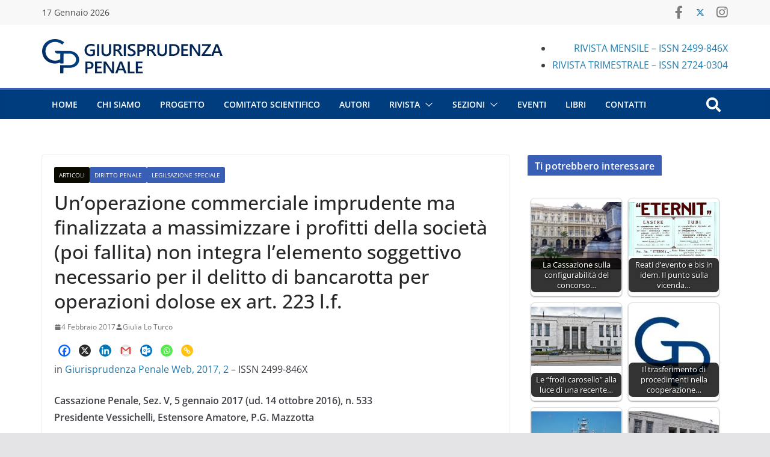

--- FILE ---
content_type: text/html; charset=UTF-8
request_url: https://www.giurisprudenzapenale.com/2017/02/04/unoperazione-commerciale-imprudente-finalizzata-massimizzare-profitti-della-societa-fallita-non-integra-lelemento-soggettivo-necessario-delitto-bancarotta-operazioni-dolos/
body_size: 33758
content:
<!doctype html><html lang="it-IT"><head><script data-no-optimize="1">var litespeed_docref=sessionStorage.getItem("litespeed_docref");litespeed_docref&&(Object.defineProperty(document,"referrer",{get:function(){return litespeed_docref}}),sessionStorage.removeItem("litespeed_docref"));</script> <meta charset="UTF-8"/><meta name="viewport" content="width=device-width, initial-scale=1"><link rel="profile" href="https://gmpg.org/xfn/11"/><meta name='robots' content='index, follow, max-image-preview:large, max-snippet:-1, max-video-preview:-1' /><style>img:is([sizes="auto" i], [sizes^="auto," i]) { contain-intrinsic-size: 3000px 1500px }</style> <script data-no-defer="1" data-ezscrex="false" data-cfasync="false" data-pagespeed-no-defer data-cookieconsent="ignore">var ctPublicFunctions = {"_ajax_nonce":"efb1b2aa1c","_rest_nonce":"576f10d5e5","_ajax_url":"\/wp-admin\/admin-ajax.php","_rest_url":"https:\/\/www.giurisprudenzapenale.com\/wp-json\/","data__cookies_type":"none","data__ajax_type":"rest","data__bot_detector_enabled":"0","data__frontend_data_log_enabled":1,"cookiePrefix":"","wprocket_detected":false,"host_url":"www.giurisprudenzapenale.com","text__ee_click_to_select":"Click to select the whole data","text__ee_original_email":"The complete one is","text__ee_got_it":"Got it","text__ee_blocked":"Blocked","text__ee_cannot_connect":"Cannot connect","text__ee_cannot_decode":"Can not decode email. Unknown reason","text__ee_email_decoder":"CleanTalk email decoder","text__ee_wait_for_decoding":"The magic is on the way!","text__ee_decoding_process":"Please wait a few seconds while we decode the contact data."}</script> <script data-no-defer="1" data-ezscrex="false" data-cfasync="false" data-pagespeed-no-defer data-cookieconsent="ignore">var ctPublic = {"_ajax_nonce":"efb1b2aa1c","settings__forms__check_internal":"0","settings__forms__check_external":"0","settings__forms__force_protection":0,"settings__forms__search_test":"1","settings__forms__wc_add_to_cart":"0","settings__data__bot_detector_enabled":"0","settings__sfw__anti_crawler":0,"blog_home":"https:\/\/www.giurisprudenzapenale.com\/","pixel__setting":"3","pixel__enabled":true,"pixel__url":"https:\/\/moderate10-v4.cleantalk.org\/pixel\/0b99541e813aaf167e87f24e35401394.gif","data__email_check_before_post":"1","data__email_check_exist_post":0,"data__cookies_type":"none","data__key_is_ok":true,"data__visible_fields_required":true,"wl_brandname":"Anti-Spam by CleanTalk","wl_brandname_short":"CleanTalk","ct_checkjs_key":"4c750606728603066e477992a78ec8ec3028412606ccf3005d1edf615e65961e","emailEncoderPassKey":"44a843fc4a35559422bcae1a1ad1627b","bot_detector_forms_excluded":"W10=","advancedCacheExists":false,"varnishCacheExists":false,"wc_ajax_add_to_cart":false}</script> <title>Un&#039;operazione commerciale imprudente ma finalizzata a massimizzare i profitti della società (poi fallita) non integra l&#039;elemento soggettivo necessario per il delitto di bancarotta per operazioni dolose ex art. 223 l.f. - Giurisprudenza penale</title><link rel="canonical" href="https://www.giurisprudenzapenale.com/2017/02/04/unoperazione-commerciale-imprudente-finalizzata-massimizzare-profitti-della-societa-fallita-non-integra-lelemento-soggettivo-necessario-delitto-bancarotta-operazioni-dolos/" /><meta property="og:locale" content="it_IT" /><meta property="og:type" content="article" /><meta property="og:title" content="Un&#039;operazione commerciale imprudente ma finalizzata a massimizzare i profitti della società (poi fallita) non integra l&#039;elemento soggettivo necessario per il delitto di bancarotta per operazioni dolose ex art. 223 l.f. - Giurisprudenza penale" /><meta property="og:description" content="in Giurisprudenza Penale Web, 2017, 2 – ISSN 2499-846X Cassazione Penale, Sez. V, 5 gennaio 2017 (ud. 14 ottobre 2016), n. 533" /><meta property="og:url" content="https://www.giurisprudenzapenale.com/2017/02/04/unoperazione-commerciale-imprudente-finalizzata-massimizzare-profitti-della-societa-fallita-non-integra-lelemento-soggettivo-necessario-delitto-bancarotta-operazioni-dolos/" /><meta property="og:site_name" content="Giurisprudenza penale" /><meta property="article:publisher" content="http://www.facebook.com/GiurPen/" /><meta property="article:published_time" content="2017-02-04T13:46:01+00:00" /><meta property="article:modified_time" content="2017-02-05T13:29:00+00:00" /><meta name="author" content="Giulia Lo Turco" /><meta name="twitter:label1" content="Scritto da" /><meta name="twitter:data1" content="Giulia Lo Turco" /><meta name="twitter:label2" content="Tempo di lettura stimato" /><meta name="twitter:data2" content="5 minuti" /> <script type="application/ld+json" class="yoast-schema-graph">{"@context":"https://schema.org","@graph":[{"@type":"Article","@id":"https://www.giurisprudenzapenale.com/2017/02/04/unoperazione-commerciale-imprudente-finalizzata-massimizzare-profitti-della-societa-fallita-non-integra-lelemento-soggettivo-necessario-delitto-bancarotta-operazioni-dolos/#article","isPartOf":{"@id":"https://www.giurisprudenzapenale.com/2017/02/04/unoperazione-commerciale-imprudente-finalizzata-massimizzare-profitti-della-societa-fallita-non-integra-lelemento-soggettivo-necessario-delitto-bancarotta-operazioni-dolos/"},"author":{"name":"Giulia Lo Turco","@id":"https://www.giurisprudenzapenale.com/#/schema/person/1ed4e144029261ff4e9bf3d831adbb29"},"headline":"Un&#8217;operazione commerciale imprudente ma finalizzata a massimizzare i profitti della società (poi fallita) non integra l&#8217;elemento soggettivo necessario per il delitto di bancarotta per operazioni dolose ex art. 223 l.f.","datePublished":"2017-02-04T13:46:01+00:00","dateModified":"2017-02-05T13:29:00+00:00","mainEntityOfPage":{"@id":"https://www.giurisprudenzapenale.com/2017/02/04/unoperazione-commerciale-imprudente-finalizzata-massimizzare-profitti-della-societa-fallita-non-integra-lelemento-soggettivo-necessario-delitto-bancarotta-operazioni-dolos/"},"wordCount":968,"publisher":{"@id":"https://www.giurisprudenzapenale.com/#organization"},"keywords":["bancarotta","dolo"],"articleSection":["ARTICOLI","DIRITTO PENALE","Legilsazione speciale"],"inLanguage":"it-IT"},{"@type":"WebPage","@id":"https://www.giurisprudenzapenale.com/2017/02/04/unoperazione-commerciale-imprudente-finalizzata-massimizzare-profitti-della-societa-fallita-non-integra-lelemento-soggettivo-necessario-delitto-bancarotta-operazioni-dolos/","url":"https://www.giurisprudenzapenale.com/2017/02/04/unoperazione-commerciale-imprudente-finalizzata-massimizzare-profitti-della-societa-fallita-non-integra-lelemento-soggettivo-necessario-delitto-bancarotta-operazioni-dolos/","name":"Un'operazione commerciale imprudente ma finalizzata a massimizzare i profitti della società (poi fallita) non integra l'elemento soggettivo necessario per il delitto di bancarotta per operazioni dolose ex art. 223 l.f. - Giurisprudenza penale","isPartOf":{"@id":"https://www.giurisprudenzapenale.com/#website"},"datePublished":"2017-02-04T13:46:01+00:00","dateModified":"2017-02-05T13:29:00+00:00","breadcrumb":{"@id":"https://www.giurisprudenzapenale.com/2017/02/04/unoperazione-commerciale-imprudente-finalizzata-massimizzare-profitti-della-societa-fallita-non-integra-lelemento-soggettivo-necessario-delitto-bancarotta-operazioni-dolos/#breadcrumb"},"inLanguage":"it-IT","potentialAction":[{"@type":"ReadAction","target":["https://www.giurisprudenzapenale.com/2017/02/04/unoperazione-commerciale-imprudente-finalizzata-massimizzare-profitti-della-societa-fallita-non-integra-lelemento-soggettivo-necessario-delitto-bancarotta-operazioni-dolos/"]}]},{"@type":"BreadcrumbList","@id":"https://www.giurisprudenzapenale.com/2017/02/04/unoperazione-commerciale-imprudente-finalizzata-massimizzare-profitti-della-societa-fallita-non-integra-lelemento-soggettivo-necessario-delitto-bancarotta-operazioni-dolos/#breadcrumb","itemListElement":[{"@type":"ListItem","position":1,"name":"Home","item":"https://www.giurisprudenzapenale.com/"},{"@type":"ListItem","position":2,"name":"ARTICOLI","item":"https://www.giurisprudenzapenale.com/articoli/"},{"@type":"ListItem","position":3,"name":"Un&#8217;operazione commerciale imprudente ma finalizzata a massimizzare i profitti della società (poi fallita) non integra l&#8217;elemento soggettivo necessario per il delitto di bancarotta per operazioni dolose ex art. 223 l.f."}]},{"@type":"WebSite","@id":"https://www.giurisprudenzapenale.com/#website","url":"https://www.giurisprudenzapenale.com/","name":"Giurisprudenza penale","description":"Rivista di diritto e procedura penale","publisher":{"@id":"https://www.giurisprudenzapenale.com/#organization"},"potentialAction":[{"@type":"SearchAction","target":{"@type":"EntryPoint","urlTemplate":"https://www.giurisprudenzapenale.com/?s={search_term_string}"},"query-input":{"@type":"PropertyValueSpecification","valueRequired":true,"valueName":"search_term_string"}}],"inLanguage":"it-IT"},{"@type":"Organization","@id":"https://www.giurisprudenzapenale.com/#organization","name":"Giurisprudenza penale","url":"https://www.giurisprudenzapenale.com/","logo":{"@type":"ImageObject","inLanguage":"it-IT","@id":"https://www.giurisprudenzapenale.com/#/schema/logo/image/","url":"https://www.giurisprudenzapenale.com/wp-content/uploads/2020/03/LOGO-GIURISPRUDENZA-PENALE.png","contentUrl":"https://www.giurisprudenzapenale.com/wp-content/uploads/2020/03/LOGO-GIURISPRUDENZA-PENALE.png","width":300,"height":57,"caption":"Giurisprudenza penale"},"image":{"@id":"https://www.giurisprudenzapenale.com/#/schema/logo/image/"},"sameAs":["http://www.facebook.com/GiurPen/","https://x.com/giurpen","https://www.linkedin.com/company/giurisprudenza-penale"]},{"@type":"Person","@id":"https://www.giurisprudenzapenale.com/#/schema/person/1ed4e144029261ff4e9bf3d831adbb29","name":"Giulia Lo Turco","image":{"@type":"ImageObject","inLanguage":"it-IT","@id":"https://www.giurisprudenzapenale.com/#/schema/person/image/","url":"https://www.giurisprudenzapenale.com/wp-content/litespeed/avatar/076a2fad905eab5b5219810f40dc2736.jpg?ver=1768279189","contentUrl":"https://www.giurisprudenzapenale.com/wp-content/litespeed/avatar/076a2fad905eab5b5219810f40dc2736.jpg?ver=1768279189","caption":"Giulia Lo Turco"},"sameAs":["https://www.giurisprudenzapenale.com/autori/giulia-lo-turco/"],"url":"https://www.giurisprudenzapenale.com/author/giuia-lo-turco/"}]}</script> <link rel='dns-prefetch' href='//www.googletagmanager.com' /><link rel='dns-prefetch' href='//use.fontawesome.com' /><link rel="alternate" type="application/rss+xml" title="Giurisprudenza penale &raquo; Feed" href="https://www.giurisprudenzapenale.com/feed/" /><link rel="alternate" type="application/rss+xml" title="Giurisprudenza penale &raquo; Feed dei commenti" href="https://www.giurisprudenzapenale.com/comments/feed/" /><style id="litespeed-ccss">ul{box-sizing:border-box}:root{--wp--preset--font-size--normal:16px;--wp--preset--font-size--huge:42px}.screen-reader-text{border:0;clip:rect(1px,1px,1px,1px);clip-path:inset(50%);height:1px;margin:-1px;overflow:hidden;padding:0;position:absolute;width:1px;word-wrap:normal!important}:root{--wp--preset--aspect-ratio--square:1;--wp--preset--aspect-ratio--4-3:4/3;--wp--preset--aspect-ratio--3-4:3/4;--wp--preset--aspect-ratio--3-2:3/2;--wp--preset--aspect-ratio--2-3:2/3;--wp--preset--aspect-ratio--16-9:16/9;--wp--preset--aspect-ratio--9-16:9/16;--wp--preset--color--black:#000;--wp--preset--color--cyan-bluish-gray:#abb8c3;--wp--preset--color--white:#fff;--wp--preset--color--pale-pink:#f78da7;--wp--preset--color--vivid-red:#cf2e2e;--wp--preset--color--luminous-vivid-orange:#ff6900;--wp--preset--color--luminous-vivid-amber:#fcb900;--wp--preset--color--light-green-cyan:#7bdcb5;--wp--preset--color--vivid-green-cyan:#00d084;--wp--preset--color--pale-cyan-blue:#8ed1fc;--wp--preset--color--vivid-cyan-blue:#0693e3;--wp--preset--color--vivid-purple:#9b51e0;--wp--preset--gradient--vivid-cyan-blue-to-vivid-purple:linear-gradient(135deg,rgba(6,147,227,1) 0%,#9b51e0 100%);--wp--preset--gradient--light-green-cyan-to-vivid-green-cyan:linear-gradient(135deg,#7adcb4 0%,#00d082 100%);--wp--preset--gradient--luminous-vivid-amber-to-luminous-vivid-orange:linear-gradient(135deg,rgba(252,185,0,1) 0%,rgba(255,105,0,1) 100%);--wp--preset--gradient--luminous-vivid-orange-to-vivid-red:linear-gradient(135deg,rgba(255,105,0,1) 0%,#cf2e2e 100%);--wp--preset--gradient--very-light-gray-to-cyan-bluish-gray:linear-gradient(135deg,#eee 0%,#a9b8c3 100%);--wp--preset--gradient--cool-to-warm-spectrum:linear-gradient(135deg,#4aeadc 0%,#9778d1 20%,#cf2aba 40%,#ee2c82 60%,#fb6962 80%,#fef84c 100%);--wp--preset--gradient--blush-light-purple:linear-gradient(135deg,#ffceec 0%,#9896f0 100%);--wp--preset--gradient--blush-bordeaux:linear-gradient(135deg,#fecda5 0%,#fe2d2d 50%,#6b003e 100%);--wp--preset--gradient--luminous-dusk:linear-gradient(135deg,#ffcb70 0%,#c751c0 50%,#4158d0 100%);--wp--preset--gradient--pale-ocean:linear-gradient(135deg,#fff5cb 0%,#b6e3d4 50%,#33a7b5 100%);--wp--preset--gradient--electric-grass:linear-gradient(135deg,#caf880 0%,#71ce7e 100%);--wp--preset--gradient--midnight:linear-gradient(135deg,#020381 0%,#2874fc 100%);--wp--preset--font-size--small:13px;--wp--preset--font-size--medium:20px;--wp--preset--font-size--large:36px;--wp--preset--font-size--x-large:42px;--wp--preset--spacing--20:.44rem;--wp--preset--spacing--30:.67rem;--wp--preset--spacing--40:1rem;--wp--preset--spacing--50:1.5rem;--wp--preset--spacing--60:2.25rem;--wp--preset--spacing--70:3.38rem;--wp--preset--spacing--80:5.06rem;--wp--preset--shadow--natural:6px 6px 9px rgba(0,0,0,.2);--wp--preset--shadow--deep:12px 12px 50px rgba(0,0,0,.4);--wp--preset--shadow--sharp:6px 6px 0px rgba(0,0,0,.2);--wp--preset--shadow--outlined:6px 6px 0px -3px rgba(255,255,255,1),6px 6px rgba(0,0,0,1);--wp--preset--shadow--crisp:6px 6px 0px rgba(0,0,0,1)}:root{--wp--style--block-gap:24px}body{padding-top:0;padding-right:0;padding-bottom:0;padding-left:0}input[class*=apbct].apbct_special_field,label.apbct_special_field{display:none!important}button,input[type=submit],.widget a:before,.search-wrap button{background-color:#385eb5}a{color:#385eb5}#cm-primary-nav{border-top-color:#385eb5}button,input[type=submit]{border-color:#385eb5}.cm-top-bar{background-color:#f8f8f8}.cm-header-1{background-color:#fff}#cm-primary-nav,.cm-header .cm-main-header .cm-primary-nav .cm-row{background-color:#003d7e}.cm-header .cm-menu-toggle svg,.cm-header .cm-menu-toggle svg{fill:#fff}body{--color--light--primary:#385eb5;--color--primary:#385eb5}.fa.fa-facebook{font-family:"Font Awesome 6 Brands";font-weight:400}.fa.fa-facebook:before{content:"\f39e"}.fa.fa-instagram{font-family:"Font Awesome 6 Brands";font-weight:400}.fa{font-family:var(--fa-style-family,"Font Awesome 6 Free");font-weight:var(--fa-style,900)}.fa,.fa-brands{-moz-osx-font-smoothing:grayscale;-webkit-font-smoothing:antialiased;display:var(--fa-display,inline-block);font-style:normal;font-variant:normal;line-height:1;text-rendering:auto}.fa-brands{font-family:"Font Awesome 6 Brands"}.fa-search:before{content:"\f002"}.fa-times:before{content:"\f00d"}:host,:root{--fa-style-family-brands:"Font Awesome 6 Brands";--fa-font-brands:normal 400 1em/1 "Font Awesome 6 Brands"}.fa-brands{font-weight:400}.fa-x-twitter:before{content:"\e61b"}.fa-instagram:before{content:"\f16d"}.fa-facebook:before{content:"\f09a"}:host,:root{--fa-font-regular:normal 400 1em/1 "Font Awesome 6 Free"}:host,:root{--fa-style-family-classic:"Font Awesome 6 Free";--fa-font-solid:normal 900 1em/1 "Font Awesome 6 Free"}:host,:root{--fa-style-family-classic:"Font Awesome 6 Free";--fa-font-solid:normal 900 1em/1 "Font Awesome 6 Free"}.fa{-moz-osx-font-smoothing:grayscale;-webkit-font-smoothing:antialiased;display:inline-block;font-style:normal;font-variant:normal;text-rendering:auto;line-height:1}.fa-facebook:before{content:"\f09a"}.fa-instagram:before{content:"\f16d"}.fa-search:before{content:"\f002"}.fa-times:before{content:"\f00d"}.fa{font-family:"Font Awesome 5 Free"}.fa{font-weight:900}.fa.fa-facebook{font-family:"Font Awesome 5 Brands";font-weight:400}.fa.fa-facebook:before{content:"\f39e"}.fa.fa-instagram{font-family:"Font Awesome 5 Brands";font-weight:400}.cmplz-hidden{display:none!important}.social-links i.fa{font-size:21px!important;padding:0 10px;color:#7d7d7d!important}.default-wp-page{display:none}.author-box{display:none}.breaking-news-latest{display:none}p{font-size:16px!important}</style><link rel="preload" data-asynced="1" data-optimized="2" as="style" onload="this.onload=null;this.rel='stylesheet'" href="https://www.giurisprudenzapenale.com/wp-content/litespeed/css/caa933f51327c40f14d6f6710cea7c69.css?ver=25ddd" /><script data-optimized="1" type="litespeed/javascript" data-src="https://www.giurisprudenzapenale.com/wp-content/plugins/litespeed-cache/assets/js/css_async.min.js"></script> <style id='wp-block-library-theme-inline-css' type='text/css'>.wp-block-audio :where(figcaption){color:#555;font-size:13px;text-align:center}.is-dark-theme .wp-block-audio :where(figcaption){color:#ffffffa6}.wp-block-audio{margin:0 0 1em}.wp-block-code{border:1px solid #ccc;border-radius:4px;font-family:Menlo,Consolas,monaco,monospace;padding:.8em 1em}.wp-block-embed :where(figcaption){color:#555;font-size:13px;text-align:center}.is-dark-theme .wp-block-embed :where(figcaption){color:#ffffffa6}.wp-block-embed{margin:0 0 1em}.blocks-gallery-caption{color:#555;font-size:13px;text-align:center}.is-dark-theme .blocks-gallery-caption{color:#ffffffa6}:root :where(.wp-block-image figcaption){color:#555;font-size:13px;text-align:center}.is-dark-theme :root :where(.wp-block-image figcaption){color:#ffffffa6}.wp-block-image{margin:0 0 1em}.wp-block-pullquote{border-bottom:4px solid;border-top:4px solid;color:currentColor;margin-bottom:1.75em}.wp-block-pullquote cite,.wp-block-pullquote footer,.wp-block-pullquote__citation{color:currentColor;font-size:.8125em;font-style:normal;text-transform:uppercase}.wp-block-quote{border-left:.25em solid;margin:0 0 1.75em;padding-left:1em}.wp-block-quote cite,.wp-block-quote footer{color:currentColor;font-size:.8125em;font-style:normal;position:relative}.wp-block-quote:where(.has-text-align-right){border-left:none;border-right:.25em solid;padding-left:0;padding-right:1em}.wp-block-quote:where(.has-text-align-center){border:none;padding-left:0}.wp-block-quote.is-large,.wp-block-quote.is-style-large,.wp-block-quote:where(.is-style-plain){border:none}.wp-block-search .wp-block-search__label{font-weight:700}.wp-block-search__button{border:1px solid #ccc;padding:.375em .625em}:where(.wp-block-group.has-background){padding:1.25em 2.375em}.wp-block-separator.has-css-opacity{opacity:.4}.wp-block-separator{border:none;border-bottom:2px solid;margin-left:auto;margin-right:auto}.wp-block-separator.has-alpha-channel-opacity{opacity:1}.wp-block-separator:not(.is-style-wide):not(.is-style-dots){width:100px}.wp-block-separator.has-background:not(.is-style-dots){border-bottom:none;height:1px}.wp-block-separator.has-background:not(.is-style-wide):not(.is-style-dots){height:2px}.wp-block-table{margin:0 0 1em}.wp-block-table td,.wp-block-table th{word-break:normal}.wp-block-table :where(figcaption){color:#555;font-size:13px;text-align:center}.is-dark-theme .wp-block-table :where(figcaption){color:#ffffffa6}.wp-block-video :where(figcaption){color:#555;font-size:13px;text-align:center}.is-dark-theme .wp-block-video :where(figcaption){color:#ffffffa6}.wp-block-video{margin:0 0 1em}:root :where(.wp-block-template-part.has-background){margin-bottom:0;margin-top:0;padding:1.25em 2.375em}</style><style id='font-awesome-svg-styles-default-inline-css' type='text/css'>.svg-inline--fa {
  display: inline-block;
  height: 1em;
  overflow: visible;
  vertical-align: -.125em;
}</style><style id='font-awesome-svg-styles-inline-css' type='text/css'>.wp-block-font-awesome-icon svg::before,
   .wp-rich-text-font-awesome-icon svg::before {content: unset;}</style><style id='global-styles-inline-css' type='text/css'>:root{--wp--preset--aspect-ratio--square: 1;--wp--preset--aspect-ratio--4-3: 4/3;--wp--preset--aspect-ratio--3-4: 3/4;--wp--preset--aspect-ratio--3-2: 3/2;--wp--preset--aspect-ratio--2-3: 2/3;--wp--preset--aspect-ratio--16-9: 16/9;--wp--preset--aspect-ratio--9-16: 9/16;--wp--preset--color--black: #000000;--wp--preset--color--cyan-bluish-gray: #abb8c3;--wp--preset--color--white: #ffffff;--wp--preset--color--pale-pink: #f78da7;--wp--preset--color--vivid-red: #cf2e2e;--wp--preset--color--luminous-vivid-orange: #ff6900;--wp--preset--color--luminous-vivid-amber: #fcb900;--wp--preset--color--light-green-cyan: #7bdcb5;--wp--preset--color--vivid-green-cyan: #00d084;--wp--preset--color--pale-cyan-blue: #8ed1fc;--wp--preset--color--vivid-cyan-blue: #0693e3;--wp--preset--color--vivid-purple: #9b51e0;--wp--preset--gradient--vivid-cyan-blue-to-vivid-purple: linear-gradient(135deg,rgba(6,147,227,1) 0%,rgb(155,81,224) 100%);--wp--preset--gradient--light-green-cyan-to-vivid-green-cyan: linear-gradient(135deg,rgb(122,220,180) 0%,rgb(0,208,130) 100%);--wp--preset--gradient--luminous-vivid-amber-to-luminous-vivid-orange: linear-gradient(135deg,rgba(252,185,0,1) 0%,rgba(255,105,0,1) 100%);--wp--preset--gradient--luminous-vivid-orange-to-vivid-red: linear-gradient(135deg,rgba(255,105,0,1) 0%,rgb(207,46,46) 100%);--wp--preset--gradient--very-light-gray-to-cyan-bluish-gray: linear-gradient(135deg,rgb(238,238,238) 0%,rgb(169,184,195) 100%);--wp--preset--gradient--cool-to-warm-spectrum: linear-gradient(135deg,rgb(74,234,220) 0%,rgb(151,120,209) 20%,rgb(207,42,186) 40%,rgb(238,44,130) 60%,rgb(251,105,98) 80%,rgb(254,248,76) 100%);--wp--preset--gradient--blush-light-purple: linear-gradient(135deg,rgb(255,206,236) 0%,rgb(152,150,240) 100%);--wp--preset--gradient--blush-bordeaux: linear-gradient(135deg,rgb(254,205,165) 0%,rgb(254,45,45) 50%,rgb(107,0,62) 100%);--wp--preset--gradient--luminous-dusk: linear-gradient(135deg,rgb(255,203,112) 0%,rgb(199,81,192) 50%,rgb(65,88,208) 100%);--wp--preset--gradient--pale-ocean: linear-gradient(135deg,rgb(255,245,203) 0%,rgb(182,227,212) 50%,rgb(51,167,181) 100%);--wp--preset--gradient--electric-grass: linear-gradient(135deg,rgb(202,248,128) 0%,rgb(113,206,126) 100%);--wp--preset--gradient--midnight: linear-gradient(135deg,rgb(2,3,129) 0%,rgb(40,116,252) 100%);--wp--preset--font-size--small: 13px;--wp--preset--font-size--medium: 16px;--wp--preset--font-size--large: 20px;--wp--preset--font-size--x-large: 24px;--wp--preset--font-size--xx-large: 30px;--wp--preset--font-size--huge: 36px;--wp--preset--font-family--dm-sans: DM Sans, sans-serif;--wp--preset--font-family--public-sans: Public Sans, sans-serif;--wp--preset--font-family--roboto: Roboto, sans-serif;--wp--preset--font-family--segoe-ui: Segoe UI, Arial, sans-serif;--wp--preset--font-family--ibm-plex-serif: IBM Plex Serif, sans-serif;--wp--preset--font-family--inter: Inter, sans-serif;--wp--preset--spacing--20: 0.44rem;--wp--preset--spacing--30: 0.67rem;--wp--preset--spacing--40: 1rem;--wp--preset--spacing--50: 1.5rem;--wp--preset--spacing--60: 2.25rem;--wp--preset--spacing--70: 3.38rem;--wp--preset--spacing--80: 5.06rem;--wp--preset--shadow--natural: 6px 6px 9px rgba(0, 0, 0, 0.2);--wp--preset--shadow--deep: 12px 12px 50px rgba(0, 0, 0, 0.4);--wp--preset--shadow--sharp: 6px 6px 0px rgba(0, 0, 0, 0.2);--wp--preset--shadow--outlined: 6px 6px 0px -3px rgba(255, 255, 255, 1), 6px 6px rgba(0, 0, 0, 1);--wp--preset--shadow--crisp: 6px 6px 0px rgba(0, 0, 0, 1);}:root { --wp--style--global--content-size: 760px;--wp--style--global--wide-size: 1160px; }:where(body) { margin: 0; }.wp-site-blocks > .alignleft { float: left; margin-right: 2em; }.wp-site-blocks > .alignright { float: right; margin-left: 2em; }.wp-site-blocks > .aligncenter { justify-content: center; margin-left: auto; margin-right: auto; }:where(.wp-site-blocks) > * { margin-block-start: 24px; margin-block-end: 0; }:where(.wp-site-blocks) > :first-child { margin-block-start: 0; }:where(.wp-site-blocks) > :last-child { margin-block-end: 0; }:root { --wp--style--block-gap: 24px; }:root :where(.is-layout-flow) > :first-child{margin-block-start: 0;}:root :where(.is-layout-flow) > :last-child{margin-block-end: 0;}:root :where(.is-layout-flow) > *{margin-block-start: 24px;margin-block-end: 0;}:root :where(.is-layout-constrained) > :first-child{margin-block-start: 0;}:root :where(.is-layout-constrained) > :last-child{margin-block-end: 0;}:root :where(.is-layout-constrained) > *{margin-block-start: 24px;margin-block-end: 0;}:root :where(.is-layout-flex){gap: 24px;}:root :where(.is-layout-grid){gap: 24px;}.is-layout-flow > .alignleft{float: left;margin-inline-start: 0;margin-inline-end: 2em;}.is-layout-flow > .alignright{float: right;margin-inline-start: 2em;margin-inline-end: 0;}.is-layout-flow > .aligncenter{margin-left: auto !important;margin-right: auto !important;}.is-layout-constrained > .alignleft{float: left;margin-inline-start: 0;margin-inline-end: 2em;}.is-layout-constrained > .alignright{float: right;margin-inline-start: 2em;margin-inline-end: 0;}.is-layout-constrained > .aligncenter{margin-left: auto !important;margin-right: auto !important;}.is-layout-constrained > :where(:not(.alignleft):not(.alignright):not(.alignfull)){max-width: var(--wp--style--global--content-size);margin-left: auto !important;margin-right: auto !important;}.is-layout-constrained > .alignwide{max-width: var(--wp--style--global--wide-size);}body .is-layout-flex{display: flex;}.is-layout-flex{flex-wrap: wrap;align-items: center;}.is-layout-flex > :is(*, div){margin: 0;}body .is-layout-grid{display: grid;}.is-layout-grid > :is(*, div){margin: 0;}body{padding-top: 0px;padding-right: 0px;padding-bottom: 0px;padding-left: 0px;}a:where(:not(.wp-element-button)){text-decoration: underline;}:root :where(.wp-element-button, .wp-block-button__link){background-color: #32373c;border-width: 0;color: #fff;font-family: inherit;font-size: inherit;line-height: inherit;padding: calc(0.667em + 2px) calc(1.333em + 2px);text-decoration: none;}.has-black-color{color: var(--wp--preset--color--black) !important;}.has-cyan-bluish-gray-color{color: var(--wp--preset--color--cyan-bluish-gray) !important;}.has-white-color{color: var(--wp--preset--color--white) !important;}.has-pale-pink-color{color: var(--wp--preset--color--pale-pink) !important;}.has-vivid-red-color{color: var(--wp--preset--color--vivid-red) !important;}.has-luminous-vivid-orange-color{color: var(--wp--preset--color--luminous-vivid-orange) !important;}.has-luminous-vivid-amber-color{color: var(--wp--preset--color--luminous-vivid-amber) !important;}.has-light-green-cyan-color{color: var(--wp--preset--color--light-green-cyan) !important;}.has-vivid-green-cyan-color{color: var(--wp--preset--color--vivid-green-cyan) !important;}.has-pale-cyan-blue-color{color: var(--wp--preset--color--pale-cyan-blue) !important;}.has-vivid-cyan-blue-color{color: var(--wp--preset--color--vivid-cyan-blue) !important;}.has-vivid-purple-color{color: var(--wp--preset--color--vivid-purple) !important;}.has-black-background-color{background-color: var(--wp--preset--color--black) !important;}.has-cyan-bluish-gray-background-color{background-color: var(--wp--preset--color--cyan-bluish-gray) !important;}.has-white-background-color{background-color: var(--wp--preset--color--white) !important;}.has-pale-pink-background-color{background-color: var(--wp--preset--color--pale-pink) !important;}.has-vivid-red-background-color{background-color: var(--wp--preset--color--vivid-red) !important;}.has-luminous-vivid-orange-background-color{background-color: var(--wp--preset--color--luminous-vivid-orange) !important;}.has-luminous-vivid-amber-background-color{background-color: var(--wp--preset--color--luminous-vivid-amber) !important;}.has-light-green-cyan-background-color{background-color: var(--wp--preset--color--light-green-cyan) !important;}.has-vivid-green-cyan-background-color{background-color: var(--wp--preset--color--vivid-green-cyan) !important;}.has-pale-cyan-blue-background-color{background-color: var(--wp--preset--color--pale-cyan-blue) !important;}.has-vivid-cyan-blue-background-color{background-color: var(--wp--preset--color--vivid-cyan-blue) !important;}.has-vivid-purple-background-color{background-color: var(--wp--preset--color--vivid-purple) !important;}.has-black-border-color{border-color: var(--wp--preset--color--black) !important;}.has-cyan-bluish-gray-border-color{border-color: var(--wp--preset--color--cyan-bluish-gray) !important;}.has-white-border-color{border-color: var(--wp--preset--color--white) !important;}.has-pale-pink-border-color{border-color: var(--wp--preset--color--pale-pink) !important;}.has-vivid-red-border-color{border-color: var(--wp--preset--color--vivid-red) !important;}.has-luminous-vivid-orange-border-color{border-color: var(--wp--preset--color--luminous-vivid-orange) !important;}.has-luminous-vivid-amber-border-color{border-color: var(--wp--preset--color--luminous-vivid-amber) !important;}.has-light-green-cyan-border-color{border-color: var(--wp--preset--color--light-green-cyan) !important;}.has-vivid-green-cyan-border-color{border-color: var(--wp--preset--color--vivid-green-cyan) !important;}.has-pale-cyan-blue-border-color{border-color: var(--wp--preset--color--pale-cyan-blue) !important;}.has-vivid-cyan-blue-border-color{border-color: var(--wp--preset--color--vivid-cyan-blue) !important;}.has-vivid-purple-border-color{border-color: var(--wp--preset--color--vivid-purple) !important;}.has-vivid-cyan-blue-to-vivid-purple-gradient-background{background: var(--wp--preset--gradient--vivid-cyan-blue-to-vivid-purple) !important;}.has-light-green-cyan-to-vivid-green-cyan-gradient-background{background: var(--wp--preset--gradient--light-green-cyan-to-vivid-green-cyan) !important;}.has-luminous-vivid-amber-to-luminous-vivid-orange-gradient-background{background: var(--wp--preset--gradient--luminous-vivid-amber-to-luminous-vivid-orange) !important;}.has-luminous-vivid-orange-to-vivid-red-gradient-background{background: var(--wp--preset--gradient--luminous-vivid-orange-to-vivid-red) !important;}.has-very-light-gray-to-cyan-bluish-gray-gradient-background{background: var(--wp--preset--gradient--very-light-gray-to-cyan-bluish-gray) !important;}.has-cool-to-warm-spectrum-gradient-background{background: var(--wp--preset--gradient--cool-to-warm-spectrum) !important;}.has-blush-light-purple-gradient-background{background: var(--wp--preset--gradient--blush-light-purple) !important;}.has-blush-bordeaux-gradient-background{background: var(--wp--preset--gradient--blush-bordeaux) !important;}.has-luminous-dusk-gradient-background{background: var(--wp--preset--gradient--luminous-dusk) !important;}.has-pale-ocean-gradient-background{background: var(--wp--preset--gradient--pale-ocean) !important;}.has-electric-grass-gradient-background{background: var(--wp--preset--gradient--electric-grass) !important;}.has-midnight-gradient-background{background: var(--wp--preset--gradient--midnight) !important;}.has-small-font-size{font-size: var(--wp--preset--font-size--small) !important;}.has-medium-font-size{font-size: var(--wp--preset--font-size--medium) !important;}.has-large-font-size{font-size: var(--wp--preset--font-size--large) !important;}.has-x-large-font-size{font-size: var(--wp--preset--font-size--x-large) !important;}.has-xx-large-font-size{font-size: var(--wp--preset--font-size--xx-large) !important;}.has-huge-font-size{font-size: var(--wp--preset--font-size--huge) !important;}.has-dm-sans-font-family{font-family: var(--wp--preset--font-family--dm-sans) !important;}.has-public-sans-font-family{font-family: var(--wp--preset--font-family--public-sans) !important;}.has-roboto-font-family{font-family: var(--wp--preset--font-family--roboto) !important;}.has-segoe-ui-font-family{font-family: var(--wp--preset--font-family--segoe-ui) !important;}.has-ibm-plex-serif-font-family{font-family: var(--wp--preset--font-family--ibm-plex-serif) !important;}.has-inter-font-family{font-family: var(--wp--preset--font-family--inter) !important;}
:root :where(.wp-block-pullquote){font-size: 1.5em;line-height: 1.6;}</style><style id='crp-style-rounded-thumbs-inline-css' type='text/css'>.crp_related.crp-rounded-thumbs a {
				width: 150px;
                height: 150px;
				text-decoration: none;
			}
			.crp_related.crp-rounded-thumbs img {
				max-width: 150px;
				margin: auto;
			}
			.crp_related.crp-rounded-thumbs .crp_title {
				width: 100%;
			}</style><style id='colormag_style-inline-css' type='text/css'>.colormag-button,
			blockquote, button,
			input[type=reset],
			input[type=button],
			input[type=submit],
			.cm-home-icon.front_page_on,
			.cm-post-categories a,
			.cm-primary-nav ul li ul li:hover,
			.cm-primary-nav ul li.current-menu-item,
			.cm-primary-nav ul li.current_page_ancestor,
			.cm-primary-nav ul li.current-menu-ancestor,
			.cm-primary-nav ul li.current_page_item,
			.cm-primary-nav ul li:hover,
			.cm-primary-nav ul li.focus,
			.cm-mobile-nav li a:hover,
			.colormag-header-clean #cm-primary-nav .cm-menu-toggle:hover,
			.cm-header .cm-mobile-nav li:hover,
			.cm-header .cm-mobile-nav li.current-page-ancestor,
			.cm-header .cm-mobile-nav li.current-menu-ancestor,
			.cm-header .cm-mobile-nav li.current-page-item,
			.cm-header .cm-mobile-nav li.current-menu-item,
			.cm-primary-nav ul li.focus > a,
			.cm-layout-2 .cm-primary-nav ul ul.sub-menu li.focus > a,
			.cm-mobile-nav .current-menu-item>a, .cm-mobile-nav .current_page_item>a,
			.colormag-header-clean .cm-mobile-nav li:hover > a,
			.colormag-header-clean .cm-mobile-nav li.current-page-ancestor > a,
			.colormag-header-clean .cm-mobile-nav li.current-menu-ancestor > a,
			.colormag-header-clean .cm-mobile-nav li.current-page-item > a,
			.colormag-header-clean .cm-mobile-nav li.current-menu-item > a,
			.fa.search-top:hover,
			.widget_call_to_action .btn--primary,
			.colormag-footer--classic .cm-footer-cols .cm-row .cm-widget-title span::before,
			.colormag-footer--classic-bordered .cm-footer-cols .cm-row .cm-widget-title span::before,
			.cm-featured-posts .cm-widget-title span,
			.cm-featured-category-slider-widget .cm-slide-content .cm-entry-header-meta .cm-post-categories a,
			.cm-highlighted-posts .cm-post-content .cm-entry-header-meta .cm-post-categories a,
			.cm-category-slide-next, .cm-category-slide-prev, .slide-next,
			.slide-prev, .cm-tabbed-widget ul li, .cm-posts .wp-pagenavi .current,
			.cm-posts .wp-pagenavi a:hover, .cm-secondary .cm-widget-title span,
			.cm-posts .post .cm-post-content .cm-entry-header-meta .cm-post-categories a,
			.cm-page-header .cm-page-title span, .entry-meta .post-format i,
			.format-link .cm-entry-summary a, .cm-entry-button, .infinite-scroll .tg-infinite-scroll,
			.no-more-post-text, .pagination span,
			.comments-area .comment-author-link span,
			.cm-footer-cols .cm-row .cm-widget-title span,
			.advertisement_above_footer .cm-widget-title span,
			.error, .cm-primary .cm-widget-title span,
			.related-posts-wrapper.style-three .cm-post-content .cm-entry-title a:hover:before,
			.cm-slider-area .cm-widget-title span,
			.cm-beside-slider-widget .cm-widget-title span,
			.top-full-width-sidebar .cm-widget-title span,
			.wp-block-quote, .wp-block-quote.is-style-large,
			.wp-block-quote.has-text-align-right,
			.cm-error-404 .cm-btn, .widget .wp-block-heading, .wp-block-search button,
			.widget a::before, .cm-post-date a::before,
			.byline a::before,
			.colormag-footer--classic-bordered .cm-widget-title::before,
			.wp-block-button__link,
			#cm-tertiary .cm-widget-title span,
			.link-pagination .post-page-numbers.current,
			.wp-block-query-pagination-numbers .page-numbers.current,
			.wp-element-button,
			.wp-block-button .wp-block-button__link,
			.wp-element-button,
			.cm-layout-2 .cm-primary-nav ul ul.sub-menu li:hover,
			.cm-layout-2 .cm-primary-nav ul ul.sub-menu li.current-menu-ancestor,
			.cm-layout-2 .cm-primary-nav ul ul.sub-menu li.current-menu-item,
			.cm-layout-2 .cm-primary-nav ul ul.sub-menu li.focus,
			.search-wrap button,
			.page-numbers .current,
			.cm-footer-builder .cm-widget-title span,
			.wp-block-search .wp-element-button:hover{background-color:#385eb5;}a,
			.cm-layout-2 #cm-primary-nav .fa.search-top:hover,
			.cm-layout-2 #cm-primary-nav.cm-mobile-nav .cm-random-post a:hover .fa-random,
			.cm-layout-2 #cm-primary-nav.cm-primary-nav .cm-random-post a:hover .fa-random,
			.cm-layout-2 .breaking-news .newsticker a:hover,
			.cm-layout-2 .cm-primary-nav ul li.current-menu-item > a,
			.cm-layout-2 .cm-primary-nav ul li.current_page_item > a,
			.cm-layout-2 .cm-primary-nav ul li:hover > a,
			.cm-layout-2 .cm-primary-nav ul li.focus > a
			.dark-skin .cm-layout-2-style-1 #cm-primary-nav.cm-primary-nav .cm-home-icon:hover .fa,
			.byline a:hover, .comments a:hover, .cm-edit-link a:hover, .cm-post-date a:hover,
			.social-links:not(.cm-header-actions .social-links) i.fa:hover, .cm-tag-links a:hover,
			.colormag-header-clean .social-links li:hover i.fa, .cm-layout-2-style-1 .social-links li:hover i.fa,
			.colormag-header-clean .breaking-news .newsticker a:hover, .widget_featured_posts .article-content .cm-entry-title a:hover,
			.widget_featured_slider .slide-content .cm-below-entry-meta .byline a:hover,
			.widget_featured_slider .slide-content .cm-below-entry-meta .comments a:hover,
			.widget_featured_slider .slide-content .cm-below-entry-meta .cm-post-date a:hover,
			.widget_featured_slider .slide-content .cm-entry-title a:hover,
			.widget_block_picture_news.widget_featured_posts .article-content .cm-entry-title a:hover,
			.widget_highlighted_posts .article-content .cm-below-entry-meta .byline a:hover,
			.widget_highlighted_posts .article-content .cm-below-entry-meta .comments a:hover,
			.widget_highlighted_posts .article-content .cm-below-entry-meta .cm-post-date a:hover,
			.widget_highlighted_posts .article-content .cm-entry-title a:hover, i.fa-arrow-up, i.fa-arrow-down,
			.cm-site-title a, #content .post .article-content .cm-entry-title a:hover, .entry-meta .byline i,
			.entry-meta .cat-links i, .entry-meta a, .post .cm-entry-title a:hover, .search .cm-entry-title a:hover,
			.entry-meta .comments-link a:hover, .entry-meta .cm-edit-link a:hover, .entry-meta .cm-post-date a:hover,
			.entry-meta .cm-tag-links a:hover, .single #content .tags a:hover, .count, .next a:hover, .previous a:hover,
			.related-posts-main-title .fa, .single-related-posts .article-content .cm-entry-title a:hover,
			.pagination a span:hover,
			#content .comments-area a.comment-cm-edit-link:hover, #content .comments-area a.comment-permalink:hover,
			#content .comments-area article header cite a:hover, .comments-area .comment-author-link a:hover,
			.comment .comment-reply-link:hover,
			.nav-next a, .nav-previous a,
			#cm-footer .cm-footer-menu ul li a:hover,
			.cm-footer-cols .cm-row a:hover, a#scroll-up i, .related-posts-wrapper-flyout .cm-entry-title a:hover,
			.human-diff-time .human-diff-time-display:hover,
			.cm-layout-2-style-1 #cm-primary-nav .fa:hover,
			.cm-footer-bar a,
			.cm-post-date a:hover,
			.cm-author a:hover,
			.cm-comments-link a:hover,
			.cm-tag-links a:hover,
			.cm-edit-link a:hover,
			.cm-footer-bar .copyright a,
			.cm-featured-posts .cm-entry-title a:hover,
			.cm-posts .post .cm-post-content .cm-entry-title a:hover,
			.cm-posts .post .single-title-above .cm-entry-title a:hover,
			.cm-layout-2 .cm-primary-nav ul li:hover > a,
			.cm-layout-2 #cm-primary-nav .fa:hover,
			.cm-entry-title a:hover,
			button:hover, input[type="button"]:hover,
			input[type="reset"]:hover,
			input[type="submit"]:hover,
			.wp-block-button .wp-block-button__link:hover,
			.cm-button:hover,
			.wp-element-button:hover,
			li.product .added_to_cart:hover,
			.comments-area .comment-permalink:hover,
			.cm-footer-bar-area .cm-footer-bar__2 a{color:#385eb5;}#cm-primary-nav,
			.cm-contained .cm-header-2 .cm-row, .cm-header-builder.cm-full-width .cm-main-header .cm-header-bottom-row{border-top-color:#385eb5;}.cm-layout-2 #cm-primary-nav,
			.cm-layout-2 .cm-primary-nav ul ul.sub-menu li:hover,
			.cm-layout-2 .cm-primary-nav ul > li:hover > a,
			.cm-layout-2 .cm-primary-nav ul > li.current-menu-item > a,
			.cm-layout-2 .cm-primary-nav ul > li.current-menu-ancestor > a,
			.cm-layout-2 .cm-primary-nav ul ul.sub-menu li.current-menu-ancestor,
			.cm-layout-2 .cm-primary-nav ul ul.sub-menu li.current-menu-item,
			.cm-layout-2 .cm-primary-nav ul ul.sub-menu li.focus,
			cm-layout-2 .cm-primary-nav ul ul.sub-menu li.current-menu-ancestor,
			cm-layout-2 .cm-primary-nav ul ul.sub-menu li.current-menu-item,
			cm-layout-2 #cm-primary-nav .cm-menu-toggle:hover,
			cm-layout-2 #cm-primary-nav.cm-mobile-nav .cm-menu-toggle,
			cm-layout-2 .cm-primary-nav ul > li:hover > a,
			cm-layout-2 .cm-primary-nav ul > li.current-menu-item > a,
			cm-layout-2 .cm-primary-nav ul > li.current-menu-ancestor > a,
			.cm-layout-2 .cm-primary-nav ul li.focus > a, .pagination a span:hover,
			.cm-error-404 .cm-btn,
			.single-post .cm-post-categories a::after,
			.widget .block-title,
			.cm-layout-2 .cm-primary-nav ul li.focus > a,
			button,
			input[type="button"],
			input[type="reset"],
			input[type="submit"],
			.wp-block-button .wp-block-button__link,
			.cm-button,
			.wp-element-button,
			li.product .added_to_cart{border-color:#385eb5;}.cm-secondary .cm-widget-title,
			#cm-tertiary .cm-widget-title,
			.widget_featured_posts .widget-title,
			#secondary .widget-title,
			#cm-tertiary .widget-title,
			.cm-page-header .cm-page-title,
			.cm-footer-cols .cm-row .widget-title,
			.advertisement_above_footer .widget-title,
			#primary .widget-title,
			.widget_slider_area .widget-title,
			.widget_beside_slider .widget-title,
			.top-full-width-sidebar .widget-title,
			.cm-footer-cols .cm-row .cm-widget-title,
			.cm-footer-bar .copyright a,
			.cm-layout-2.cm-layout-2-style-2 #cm-primary-nav,
			.cm-layout-2 .cm-primary-nav ul > li:hover > a,
			.cm-footer-builder .cm-widget-title,
			.cm-layout-2 .cm-primary-nav ul > li.current-menu-item > a{border-bottom-color:#385eb5;}@media screen and (min-width: 992px) {.cm-primary{width:70%;}}.cm-top-bar{background-color:#f8f8f8;}body{background-color:eaeaea;background-position:;background-size:;background-attachment:;background-repeat:;}.cm-header-1, .dark-skin .cm-header-1{background-color:#ffffff;}.cm-mobile-nav li, #cm-primary-nav, .cm-layout-2 #cm-primary-nav, .cm-header .cm-main-header .cm-primary-nav .cm-row, .cm-home-icon.front_page_on{background-color:#003d7e;}.cm-header .cm-menu-toggle svg,
			.cm-header .cm-menu-toggle svg{fill:#fff;}.cm-footer-bar-area .cm-footer-bar__2 a{color:#207daf;}.elementor .elementor-widget-wrap .tg-module-wrapper .module-title span,
			.elementor .elementor-widget-wrap .tg-module-wrapper .tg-post-category,
			.elementor .elementor-widget-wrap .tg-module-wrapper.tg-module-block.tg-module-block--style-5 .tg_module_block .read-more,
				.elementor .elementor-widget-wrap .tg-module-wrapper tg-module-block.tg-module-block--style-10 .tg_module_block.tg_module_block--list-small:before{background-color:#385eb5;}.elementor .elementor-widget-wrap .tg-module-wrapper .tg-module-meta .tg-module-comments a:hover,
			.elementor .elementor-widget-wrap .tg-module-wrapper .tg-module-meta .tg-post-auther-name a:hover,
			.elementor .elementor-widget-wrap .tg-module-wrapper .tg-module-meta .tg-post-date a:hover,
			.elementor .elementor-widget-wrap .tg-module-wrapper .tg-module-title:hover a,
			.elementor .elementor-widget-wrap .tg-module-wrapper.tg-module-block.tg-module-block--style-7 .tg_module_block--white .tg-module-comments a:hover,
			.elementor .elementor-widget-wrap .tg-module-wrapper.tg-module-block.tg-module-block--style-7 .tg_module_block--white .tg-post-auther-name a:hover,
			.elementor .elementor-widget-wrap .tg-module-wrapper.tg-module-block.tg-module-block--style-7 .tg_module_block--white .tg-post-date a:hover,
			.elementor .elementor-widget-wrap .tg-module-wrapper.tg-module-grid .tg_module_grid .tg-module-info .tg-module-meta a:hover,
			.elementor .elementor-widget-wrap .tg-module-wrapper.tg-module-block.tg-module-block--style-7 .tg_module_block--white .tg-module-title a:hover,
			.elementor .elementor-widget-wrap .tg-trending-news .trending-news-wrapper a:hover,
			.elementor .elementor-widget-wrap .tg-trending-news .swiper-controls .swiper-button-next:hover, .elementor .elementor-widget-wrap .tg-trending-news .swiper-controls .swiper-button-prev:hover,
			.elementor .elementor-widget-wrap .tg-module-wrapper.tg-module-block.tg-module-block--style-10 .tg_module_block--white .tg-module-title a:hover,
			.elementor .elementor-widget-wrap .tg-module-wrapper.tg-module-block.tg-module-block--style-10 .tg_module_block--white .tg-post-auther-name a:hover,
			.elementor .elementor-widget-wrap .tg-module-wrapper.tg-module-block.tg-module-block--style-10 .tg_module_block--white .tg-post-date a:hover,
			.elementor .elementor-widget-wrap .tg-module-wrapper.tg-module-block.tg-module-block--style-10 .tg_module_block--white .tg-module-comments a:hover{color:#385eb5;}.elementor .elementor-widget-wrap .tg-trending-news .swiper-controls .swiper-button-next:hover,
			.elementor .elementor-widget-wrap .tg-trending-news .swiper-controls .swiper-button-prev:hover{border-color:#385eb5;}.colormag-button,
			blockquote, button,
			input[type=reset],
			input[type=button],
			input[type=submit],
			.cm-home-icon.front_page_on,
			.cm-post-categories a,
			.cm-primary-nav ul li ul li:hover,
			.cm-primary-nav ul li.current-menu-item,
			.cm-primary-nav ul li.current_page_ancestor,
			.cm-primary-nav ul li.current-menu-ancestor,
			.cm-primary-nav ul li.current_page_item,
			.cm-primary-nav ul li:hover,
			.cm-primary-nav ul li.focus,
			.cm-mobile-nav li a:hover,
			.colormag-header-clean #cm-primary-nav .cm-menu-toggle:hover,
			.cm-header .cm-mobile-nav li:hover,
			.cm-header .cm-mobile-nav li.current-page-ancestor,
			.cm-header .cm-mobile-nav li.current-menu-ancestor,
			.cm-header .cm-mobile-nav li.current-page-item,
			.cm-header .cm-mobile-nav li.current-menu-item,
			.cm-primary-nav ul li.focus > a,
			.cm-layout-2 .cm-primary-nav ul ul.sub-menu li.focus > a,
			.cm-mobile-nav .current-menu-item>a, .cm-mobile-nav .current_page_item>a,
			.colormag-header-clean .cm-mobile-nav li:hover > a,
			.colormag-header-clean .cm-mobile-nav li.current-page-ancestor > a,
			.colormag-header-clean .cm-mobile-nav li.current-menu-ancestor > a,
			.colormag-header-clean .cm-mobile-nav li.current-page-item > a,
			.colormag-header-clean .cm-mobile-nav li.current-menu-item > a,
			.fa.search-top:hover,
			.widget_call_to_action .btn--primary,
			.colormag-footer--classic .cm-footer-cols .cm-row .cm-widget-title span::before,
			.colormag-footer--classic-bordered .cm-footer-cols .cm-row .cm-widget-title span::before,
			.cm-featured-posts .cm-widget-title span,
			.cm-featured-category-slider-widget .cm-slide-content .cm-entry-header-meta .cm-post-categories a,
			.cm-highlighted-posts .cm-post-content .cm-entry-header-meta .cm-post-categories a,
			.cm-category-slide-next, .cm-category-slide-prev, .slide-next,
			.slide-prev, .cm-tabbed-widget ul li, .cm-posts .wp-pagenavi .current,
			.cm-posts .wp-pagenavi a:hover, .cm-secondary .cm-widget-title span,
			.cm-posts .post .cm-post-content .cm-entry-header-meta .cm-post-categories a,
			.cm-page-header .cm-page-title span, .entry-meta .post-format i,
			.format-link .cm-entry-summary a, .cm-entry-button, .infinite-scroll .tg-infinite-scroll,
			.no-more-post-text, .pagination span,
			.comments-area .comment-author-link span,
			.cm-footer-cols .cm-row .cm-widget-title span,
			.advertisement_above_footer .cm-widget-title span,
			.error, .cm-primary .cm-widget-title span,
			.related-posts-wrapper.style-three .cm-post-content .cm-entry-title a:hover:before,
			.cm-slider-area .cm-widget-title span,
			.cm-beside-slider-widget .cm-widget-title span,
			.top-full-width-sidebar .cm-widget-title span,
			.wp-block-quote, .wp-block-quote.is-style-large,
			.wp-block-quote.has-text-align-right,
			.cm-error-404 .cm-btn, .widget .wp-block-heading, .wp-block-search button,
			.widget a::before, .cm-post-date a::before,
			.byline a::before,
			.colormag-footer--classic-bordered .cm-widget-title::before,
			.wp-block-button__link,
			#cm-tertiary .cm-widget-title span,
			.link-pagination .post-page-numbers.current,
			.wp-block-query-pagination-numbers .page-numbers.current,
			.wp-element-button,
			.wp-block-button .wp-block-button__link,
			.wp-element-button,
			.cm-layout-2 .cm-primary-nav ul ul.sub-menu li:hover,
			.cm-layout-2 .cm-primary-nav ul ul.sub-menu li.current-menu-ancestor,
			.cm-layout-2 .cm-primary-nav ul ul.sub-menu li.current-menu-item,
			.cm-layout-2 .cm-primary-nav ul ul.sub-menu li.focus,
			.search-wrap button,
			.page-numbers .current,
			.cm-footer-builder .cm-widget-title span,
			.wp-block-search .wp-element-button:hover{background-color:#385eb5;}a,
			.cm-layout-2 #cm-primary-nav .fa.search-top:hover,
			.cm-layout-2 #cm-primary-nav.cm-mobile-nav .cm-random-post a:hover .fa-random,
			.cm-layout-2 #cm-primary-nav.cm-primary-nav .cm-random-post a:hover .fa-random,
			.cm-layout-2 .breaking-news .newsticker a:hover,
			.cm-layout-2 .cm-primary-nav ul li.current-menu-item > a,
			.cm-layout-2 .cm-primary-nav ul li.current_page_item > a,
			.cm-layout-2 .cm-primary-nav ul li:hover > a,
			.cm-layout-2 .cm-primary-nav ul li.focus > a
			.dark-skin .cm-layout-2-style-1 #cm-primary-nav.cm-primary-nav .cm-home-icon:hover .fa,
			.byline a:hover, .comments a:hover, .cm-edit-link a:hover, .cm-post-date a:hover,
			.social-links:not(.cm-header-actions .social-links) i.fa:hover, .cm-tag-links a:hover,
			.colormag-header-clean .social-links li:hover i.fa, .cm-layout-2-style-1 .social-links li:hover i.fa,
			.colormag-header-clean .breaking-news .newsticker a:hover, .widget_featured_posts .article-content .cm-entry-title a:hover,
			.widget_featured_slider .slide-content .cm-below-entry-meta .byline a:hover,
			.widget_featured_slider .slide-content .cm-below-entry-meta .comments a:hover,
			.widget_featured_slider .slide-content .cm-below-entry-meta .cm-post-date a:hover,
			.widget_featured_slider .slide-content .cm-entry-title a:hover,
			.widget_block_picture_news.widget_featured_posts .article-content .cm-entry-title a:hover,
			.widget_highlighted_posts .article-content .cm-below-entry-meta .byline a:hover,
			.widget_highlighted_posts .article-content .cm-below-entry-meta .comments a:hover,
			.widget_highlighted_posts .article-content .cm-below-entry-meta .cm-post-date a:hover,
			.widget_highlighted_posts .article-content .cm-entry-title a:hover, i.fa-arrow-up, i.fa-arrow-down,
			.cm-site-title a, #content .post .article-content .cm-entry-title a:hover, .entry-meta .byline i,
			.entry-meta .cat-links i, .entry-meta a, .post .cm-entry-title a:hover, .search .cm-entry-title a:hover,
			.entry-meta .comments-link a:hover, .entry-meta .cm-edit-link a:hover, .entry-meta .cm-post-date a:hover,
			.entry-meta .cm-tag-links a:hover, .single #content .tags a:hover, .count, .next a:hover, .previous a:hover,
			.related-posts-main-title .fa, .single-related-posts .article-content .cm-entry-title a:hover,
			.pagination a span:hover,
			#content .comments-area a.comment-cm-edit-link:hover, #content .comments-area a.comment-permalink:hover,
			#content .comments-area article header cite a:hover, .comments-area .comment-author-link a:hover,
			.comment .comment-reply-link:hover,
			.nav-next a, .nav-previous a,
			#cm-footer .cm-footer-menu ul li a:hover,
			.cm-footer-cols .cm-row a:hover, a#scroll-up i, .related-posts-wrapper-flyout .cm-entry-title a:hover,
			.human-diff-time .human-diff-time-display:hover,
			.cm-layout-2-style-1 #cm-primary-nav .fa:hover,
			.cm-footer-bar a,
			.cm-post-date a:hover,
			.cm-author a:hover,
			.cm-comments-link a:hover,
			.cm-tag-links a:hover,
			.cm-edit-link a:hover,
			.cm-footer-bar .copyright a,
			.cm-featured-posts .cm-entry-title a:hover,
			.cm-posts .post .cm-post-content .cm-entry-title a:hover,
			.cm-posts .post .single-title-above .cm-entry-title a:hover,
			.cm-layout-2 .cm-primary-nav ul li:hover > a,
			.cm-layout-2 #cm-primary-nav .fa:hover,
			.cm-entry-title a:hover,
			button:hover, input[type="button"]:hover,
			input[type="reset"]:hover,
			input[type="submit"]:hover,
			.wp-block-button .wp-block-button__link:hover,
			.cm-button:hover,
			.wp-element-button:hover,
			li.product .added_to_cart:hover,
			.comments-area .comment-permalink:hover,
			.cm-footer-bar-area .cm-footer-bar__2 a{color:#385eb5;}#cm-primary-nav,
			.cm-contained .cm-header-2 .cm-row, .cm-header-builder.cm-full-width .cm-main-header .cm-header-bottom-row{border-top-color:#385eb5;}.cm-layout-2 #cm-primary-nav,
			.cm-layout-2 .cm-primary-nav ul ul.sub-menu li:hover,
			.cm-layout-2 .cm-primary-nav ul > li:hover > a,
			.cm-layout-2 .cm-primary-nav ul > li.current-menu-item > a,
			.cm-layout-2 .cm-primary-nav ul > li.current-menu-ancestor > a,
			.cm-layout-2 .cm-primary-nav ul ul.sub-menu li.current-menu-ancestor,
			.cm-layout-2 .cm-primary-nav ul ul.sub-menu li.current-menu-item,
			.cm-layout-2 .cm-primary-nav ul ul.sub-menu li.focus,
			cm-layout-2 .cm-primary-nav ul ul.sub-menu li.current-menu-ancestor,
			cm-layout-2 .cm-primary-nav ul ul.sub-menu li.current-menu-item,
			cm-layout-2 #cm-primary-nav .cm-menu-toggle:hover,
			cm-layout-2 #cm-primary-nav.cm-mobile-nav .cm-menu-toggle,
			cm-layout-2 .cm-primary-nav ul > li:hover > a,
			cm-layout-2 .cm-primary-nav ul > li.current-menu-item > a,
			cm-layout-2 .cm-primary-nav ul > li.current-menu-ancestor > a,
			.cm-layout-2 .cm-primary-nav ul li.focus > a, .pagination a span:hover,
			.cm-error-404 .cm-btn,
			.single-post .cm-post-categories a::after,
			.widget .block-title,
			.cm-layout-2 .cm-primary-nav ul li.focus > a,
			button,
			input[type="button"],
			input[type="reset"],
			input[type="submit"],
			.wp-block-button .wp-block-button__link,
			.cm-button,
			.wp-element-button,
			li.product .added_to_cart{border-color:#385eb5;}.cm-secondary .cm-widget-title,
			#cm-tertiary .cm-widget-title,
			.widget_featured_posts .widget-title,
			#secondary .widget-title,
			#cm-tertiary .widget-title,
			.cm-page-header .cm-page-title,
			.cm-footer-cols .cm-row .widget-title,
			.advertisement_above_footer .widget-title,
			#primary .widget-title,
			.widget_slider_area .widget-title,
			.widget_beside_slider .widget-title,
			.top-full-width-sidebar .widget-title,
			.cm-footer-cols .cm-row .cm-widget-title,
			.cm-footer-bar .copyright a,
			.cm-layout-2.cm-layout-2-style-2 #cm-primary-nav,
			.cm-layout-2 .cm-primary-nav ul > li:hover > a,
			.cm-footer-builder .cm-widget-title,
			.cm-layout-2 .cm-primary-nav ul > li.current-menu-item > a{border-bottom-color:#385eb5;}@media screen and (min-width: 992px) {.cm-primary{width:70%;}}.cm-top-bar{background-color:#f8f8f8;}body{background-color:eaeaea;background-position:;background-size:;background-attachment:;background-repeat:;}.cm-header-1, .dark-skin .cm-header-1{background-color:#ffffff;}.cm-mobile-nav li, #cm-primary-nav, .cm-layout-2 #cm-primary-nav, .cm-header .cm-main-header .cm-primary-nav .cm-row, .cm-home-icon.front_page_on{background-color:#003d7e;}.cm-header .cm-menu-toggle svg,
			.cm-header .cm-menu-toggle svg{fill:#fff;}.cm-footer-bar-area .cm-footer-bar__2 a{color:#207daf;}.elementor .elementor-widget-wrap .tg-module-wrapper .module-title span,
			.elementor .elementor-widget-wrap .tg-module-wrapper .tg-post-category,
			.elementor .elementor-widget-wrap .tg-module-wrapper.tg-module-block.tg-module-block--style-5 .tg_module_block .read-more,
				.elementor .elementor-widget-wrap .tg-module-wrapper tg-module-block.tg-module-block--style-10 .tg_module_block.tg_module_block--list-small:before{background-color:#385eb5;}.elementor .elementor-widget-wrap .tg-module-wrapper .tg-module-meta .tg-module-comments a:hover,
			.elementor .elementor-widget-wrap .tg-module-wrapper .tg-module-meta .tg-post-auther-name a:hover,
			.elementor .elementor-widget-wrap .tg-module-wrapper .tg-module-meta .tg-post-date a:hover,
			.elementor .elementor-widget-wrap .tg-module-wrapper .tg-module-title:hover a,
			.elementor .elementor-widget-wrap .tg-module-wrapper.tg-module-block.tg-module-block--style-7 .tg_module_block--white .tg-module-comments a:hover,
			.elementor .elementor-widget-wrap .tg-module-wrapper.tg-module-block.tg-module-block--style-7 .tg_module_block--white .tg-post-auther-name a:hover,
			.elementor .elementor-widget-wrap .tg-module-wrapper.tg-module-block.tg-module-block--style-7 .tg_module_block--white .tg-post-date a:hover,
			.elementor .elementor-widget-wrap .tg-module-wrapper.tg-module-grid .tg_module_grid .tg-module-info .tg-module-meta a:hover,
			.elementor .elementor-widget-wrap .tg-module-wrapper.tg-module-block.tg-module-block--style-7 .tg_module_block--white .tg-module-title a:hover,
			.elementor .elementor-widget-wrap .tg-trending-news .trending-news-wrapper a:hover,
			.elementor .elementor-widget-wrap .tg-trending-news .swiper-controls .swiper-button-next:hover, .elementor .elementor-widget-wrap .tg-trending-news .swiper-controls .swiper-button-prev:hover,
			.elementor .elementor-widget-wrap .tg-module-wrapper.tg-module-block.tg-module-block--style-10 .tg_module_block--white .tg-module-title a:hover,
			.elementor .elementor-widget-wrap .tg-module-wrapper.tg-module-block.tg-module-block--style-10 .tg_module_block--white .tg-post-auther-name a:hover,
			.elementor .elementor-widget-wrap .tg-module-wrapper.tg-module-block.tg-module-block--style-10 .tg_module_block--white .tg-post-date a:hover,
			.elementor .elementor-widget-wrap .tg-module-wrapper.tg-module-block.tg-module-block--style-10 .tg_module_block--white .tg-module-comments a:hover{color:#385eb5;}.elementor .elementor-widget-wrap .tg-trending-news .swiper-controls .swiper-button-next:hover,
			.elementor .elementor-widget-wrap .tg-trending-news .swiper-controls .swiper-button-prev:hover{border-color:#385eb5;}:root{--top-grid-columns: 4;
			--main-grid-columns: 4;
			--bottom-grid-columns: 2;
			}.cm-footer-builder .cm-footer-bottom-row .cm-footer-col{flex-direction: column;}.cm-footer-builder .cm-footer-main-row .cm-footer-col{flex-direction: column;}.cm-footer-builder .cm-footer-top-row .cm-footer-col{flex-direction: column;} :root{--colormag-color-1: #eaf3fb;--colormag-color-2: #bfdcf3;--colormag-color-3: #94c4eb;--colormag-color-4: #6aace2;--colormag-color-5: #257bc1;--colormag-color-6: #1d6096;--colormag-color-7: #15446b;--colormag-color-8: #0c2941;--colormag-color-9: #040e16;}.mzb-featured-posts, .mzb-social-icon, .mzb-featured-categories, .mzb-social-icons-insert{--color--light--primary:rgba(56,94,181,0.1);}body{--color--light--primary:#385eb5;--color--primary:#385eb5;}</style><link data-asynced="1" as="style" onload="this.onload=null;this.rel='stylesheet'"  rel='preload' id='font-awesome-official-css' href='https://use.fontawesome.com/releases/v5.12.1/css/all.css' type='text/css' media='all' integrity="sha384-v8BU367qNbs/aIZIxuivaU55N5GPF89WBerHoGA4QTcbUjYiLQtKdrfXnqAcXyTv" crossorigin="anonymous" /><style id='heateor_sss_frontend_css-inline-css' type='text/css'>.heateor_sss_button_instagram span.heateor_sss_svg,a.heateor_sss_instagram span.heateor_sss_svg{background:radial-gradient(circle at 30% 107%,#fdf497 0,#fdf497 5%,#fd5949 45%,#d6249f 60%,#285aeb 90%)}.heateor_sss_horizontal_sharing .heateor_sss_svg,.heateor_sss_standard_follow_icons_container .heateor_sss_svg{color:#fff;border-width:5px;border-style:solid;border-color:5}.heateor_sss_horizontal_sharing .heateorSssTCBackground{color:#666}.heateor_sss_horizontal_sharing span.heateor_sss_svg:hover,.heateor_sss_standard_follow_icons_container span.heateor_sss_svg:hover{border-color:8;}.heateor_sss_vertical_sharing span.heateor_sss_svg,.heateor_sss_floating_follow_icons_container span.heateor_sss_svg{color:#fff;border-width:0px;border-style:solid;border-color:transparent;}.heateor_sss_vertical_sharing .heateorSssTCBackground{color:#666;}.heateor_sss_vertical_sharing span.heateor_sss_svg:hover,.heateor_sss_floating_follow_icons_container span.heateor_sss_svg:hover{border-color:transparent;}@media screen and (max-width:783px) {.heateor_sss_vertical_sharing{display:none!important}}</style><link data-asynced="1" as="style" onload="this.onload=null;this.rel='stylesheet'"  rel='preload' id='font-awesome-official-v4shim-css' href='https://use.fontawesome.com/releases/v5.12.1/css/v4-shims.css' type='text/css' media='all' integrity="sha384-C8a18+Gvny8XkjAdfto/vjAUdpGuPtl1Ix/K2BgKhFaVO6w4onVVHiEaN9h9XsvX" crossorigin="anonymous" /><style id='font-awesome-official-v4shim-inline-css' type='text/css'>@font-face {
font-family: "FontAwesome";
font-display: block;
src: url("https://use.fontawesome.com/releases/v5.12.1/webfonts/fa-brands-400.eot"),
		url("https://use.fontawesome.com/releases/v5.12.1/webfonts/fa-brands-400.eot?#iefix") format("embedded-opentype"),
		url("https://use.fontawesome.com/releases/v5.12.1/webfonts/fa-brands-400.woff2") format("woff2"),
		url("https://use.fontawesome.com/releases/v5.12.1/webfonts/fa-brands-400.woff") format("woff"),
		url("https://use.fontawesome.com/releases/v5.12.1/webfonts/fa-brands-400.ttf") format("truetype"),
		url("https://use.fontawesome.com/releases/v5.12.1/webfonts/fa-brands-400.svg#fontawesome") format("svg");
}

@font-face {
font-family: "FontAwesome";
font-display: block;
src: url("https://use.fontawesome.com/releases/v5.12.1/webfonts/fa-solid-900.eot"),
		url("https://use.fontawesome.com/releases/v5.12.1/webfonts/fa-solid-900.eot?#iefix") format("embedded-opentype"),
		url("https://use.fontawesome.com/releases/v5.12.1/webfonts/fa-solid-900.woff2") format("woff2"),
		url("https://use.fontawesome.com/releases/v5.12.1/webfonts/fa-solid-900.woff") format("woff"),
		url("https://use.fontawesome.com/releases/v5.12.1/webfonts/fa-solid-900.ttf") format("truetype"),
		url("https://use.fontawesome.com/releases/v5.12.1/webfonts/fa-solid-900.svg#fontawesome") format("svg");
}

@font-face {
font-family: "FontAwesome";
font-display: block;
src: url("https://use.fontawesome.com/releases/v5.12.1/webfonts/fa-regular-400.eot"),
		url("https://use.fontawesome.com/releases/v5.12.1/webfonts/fa-regular-400.eot?#iefix") format("embedded-opentype"),
		url("https://use.fontawesome.com/releases/v5.12.1/webfonts/fa-regular-400.woff2") format("woff2"),
		url("https://use.fontawesome.com/releases/v5.12.1/webfonts/fa-regular-400.woff") format("woff"),
		url("https://use.fontawesome.com/releases/v5.12.1/webfonts/fa-regular-400.ttf") format("truetype"),
		url("https://use.fontawesome.com/releases/v5.12.1/webfonts/fa-regular-400.svg#fontawesome") format("svg");
unicode-range: U+F004-F005,U+F007,U+F017,U+F022,U+F024,U+F02E,U+F03E,U+F044,U+F057-F059,U+F06E,U+F070,U+F075,U+F07B-F07C,U+F080,U+F086,U+F089,U+F094,U+F09D,U+F0A0,U+F0A4-F0A7,U+F0C5,U+F0C7-F0C8,U+F0E0,U+F0EB,U+F0F3,U+F0F8,U+F0FE,U+F111,U+F118-F11A,U+F11C,U+F133,U+F144,U+F146,U+F14A,U+F14D-F14E,U+F150-F152,U+F15B-F15C,U+F164-F165,U+F185-F186,U+F191-F192,U+F1AD,U+F1C1-F1C9,U+F1CD,U+F1D8,U+F1E3,U+F1EA,U+F1F6,U+F1F9,U+F20A,U+F247-F249,U+F24D,U+F254-F25B,U+F25D,U+F267,U+F271-F274,U+F279,U+F28B,U+F28D,U+F2B5-F2B6,U+F2B9,U+F2BB,U+F2BD,U+F2C1-F2C2,U+F2D0,U+F2D2,U+F2DC,U+F2ED,U+F328,U+F358-F35B,U+F3A5,U+F3D1,U+F410,U+F4AD;
}</style> <script type="litespeed/javascript" data-src="https://www.giurisprudenzapenale.com/wp-includes/js/jquery/jquery.min.js" id="jquery-core-js"></script> <!--[if lte IE 8]> <script type="text/javascript" src="https://www.giurisprudenzapenale.com/wp-content/themes/colormag/assets/js/html5shiv.min.js" id="html5-js"></script> <![endif]--> <script type="litespeed/javascript" data-src="https://www.googletagmanager.com/gtag/js?id=GT-NNVP8JH" id="google_gtagjs-js"></script> <script id="google_gtagjs-js-after" type="litespeed/javascript">window.dataLayer=window.dataLayer||[];function gtag(){dataLayer.push(arguments)}
gtag("set","linker",{"domains":["www.giurisprudenzapenale.com"]});gtag("js",new Date());gtag("set","developer_id.dZTNiMT",!0);gtag("config","GT-NNVP8JH")</script> <link rel="https://api.w.org/" href="https://www.giurisprudenzapenale.com/wp-json/" /><link rel="alternate" title="JSON" type="application/json" href="https://www.giurisprudenzapenale.com/wp-json/wp/v2/posts/12679" /><link rel="EditURI" type="application/rsd+xml" title="RSD" href="https://www.giurisprudenzapenale.com/xmlrpc.php?rsd" /><meta name="generator" content="WordPress 6.8.3" /><link rel='shortlink' href='https://www.giurisprudenzapenale.com/?p=12679' /><link rel="alternate" title="oEmbed (JSON)" type="application/json+oembed" href="https://www.giurisprudenzapenale.com/wp-json/oembed/1.0/embed?url=https%3A%2F%2Fwww.giurisprudenzapenale.com%2F2017%2F02%2F04%2Funoperazione-commerciale-imprudente-finalizzata-massimizzare-profitti-della-societa-fallita-non-integra-lelemento-soggettivo-necessario-delitto-bancarotta-operazioni-dolos%2F" /><link rel="alternate" title="oEmbed (XML)" type="text/xml+oembed" href="https://www.giurisprudenzapenale.com/wp-json/oembed/1.0/embed?url=https%3A%2F%2Fwww.giurisprudenzapenale.com%2F2017%2F02%2F04%2Funoperazione-commerciale-imprudente-finalizzata-massimizzare-profitti-della-societa-fallita-non-integra-lelemento-soggettivo-necessario-delitto-bancarotta-operazioni-dolos%2F&#038;format=xml" /><meta name="generator" content="Site Kit by Google 1.168.0" /><style>.cmplz-hidden {
					display: none !important;
				}</style><meta name="generator" content="Elementor 3.34.1; features: additional_custom_breakpoints; settings: css_print_method-external, google_font-enabled, font_display-auto"><style>.e-con.e-parent:nth-of-type(n+4):not(.e-lazyloaded):not(.e-no-lazyload),
				.e-con.e-parent:nth-of-type(n+4):not(.e-lazyloaded):not(.e-no-lazyload) * {
					background-image: none !important;
				}
				@media screen and (max-height: 1024px) {
					.e-con.e-parent:nth-of-type(n+3):not(.e-lazyloaded):not(.e-no-lazyload),
					.e-con.e-parent:nth-of-type(n+3):not(.e-lazyloaded):not(.e-no-lazyload) * {
						background-image: none !important;
					}
				}
				@media screen and (max-height: 640px) {
					.e-con.e-parent:nth-of-type(n+2):not(.e-lazyloaded):not(.e-no-lazyload),
					.e-con.e-parent:nth-of-type(n+2):not(.e-lazyloaded):not(.e-no-lazyload) * {
						background-image: none !important;
					}
				}</style><style class='wp-fonts-local' type='text/css'>@font-face{font-family:"DM Sans";font-style:normal;font-weight:100 900;font-display:fallback;src:url('https://fonts.gstatic.com/s/dmsans/v15/rP2Hp2ywxg089UriCZOIHTWEBlw.woff2') format('woff2');}
@font-face{font-family:"Public Sans";font-style:normal;font-weight:100 900;font-display:fallback;src:url('https://fonts.gstatic.com/s/publicsans/v15/ijwOs5juQtsyLLR5jN4cxBEoRDf44uE.woff2') format('woff2');}
@font-face{font-family:Roboto;font-style:normal;font-weight:100 900;font-display:fallback;src:url('https://fonts.gstatic.com/s/roboto/v30/KFOjCnqEu92Fr1Mu51TjASc6CsE.woff2') format('woff2');}
@font-face{font-family:"IBM Plex Serif";font-style:normal;font-weight:400;font-display:fallback;src:url('https://www.giurisprudenzapenale.com/wp-content/themes/colormag/assets/fonts/IBMPlexSerif-Regular.woff2') format('woff2');}
@font-face{font-family:"IBM Plex Serif";font-style:normal;font-weight:700;font-display:fallback;src:url('https://www.giurisprudenzapenale.com/wp-content/themes/colormag/assets/fonts/IBMPlexSerif-Bold.woff2') format('woff2');}
@font-face{font-family:"IBM Plex Serif";font-style:normal;font-weight:600;font-display:fallback;src:url('https://www.giurisprudenzapenale.com/wp-content/themes/colormag/assets/fonts/IBMPlexSerif-SemiBold.woff2') format('woff2');}
@font-face{font-family:Inter;font-style:normal;font-weight:400;font-display:fallback;src:url('https://www.giurisprudenzapenale.com/wp-content/themes/colormag/assets/fonts/Inter-Regular.woff2') format('woff2');}</style><link rel="icon" href="https://www.giurisprudenzapenale.com/wp-content/uploads/2020/03/cropped-logo-gp-fb-32x32.jpg" sizes="32x32" /><link rel="icon" href="https://www.giurisprudenzapenale.com/wp-content/uploads/2020/03/cropped-logo-gp-fb-192x192.jpg" sizes="192x192" /><link rel="apple-touch-icon" href="https://www.giurisprudenzapenale.com/wp-content/uploads/2020/03/cropped-logo-gp-fb-180x180.jpg" /><meta name="msapplication-TileImage" content="https://www.giurisprudenzapenale.com/wp-content/uploads/2020/03/cropped-logo-gp-fb-270x270.jpg" /><style type="text/css" id="wp-custom-css">.home #main .inner-wrap{max-width:100%}
.slide-section img{margin-bottom:0}#site-navigation{border:none}
.slide-section{overflow:hidden}
.slide-section .elementor-column-wrap{margin-bottom:-22px}
.elementor .tg-module-wrapper.tg-module-grid .tg_module_grid .tg-module-info .tg-module-meta a:hover,.footer-widgets-area a:hover,.tg-module-wrapper.tg-module-grid .tg_module_grid .tg-module-info .tg-module-title a:hover{color:inherit;opacity:.9}
.social-links i.fa{font-size:21px!important;padding:0 10px;color:#7d7d7d!important}
.social-links a:hover{ opacity: 0.8;}

#site-navigation {
    box-shadow: 0 0 2px rgba(0, 0, 0, 0.1) inset;
    position: relative;
    background-color: #003d7e;
    border-top: 0px;
}
#content .post .article-content .below-entry-meta .tag-links {
    display: none;

} .default-wp-page {
    display: none;
}
.author-box {
    display: none;}

#content .post .article-content .below-entry-meta {
    padding-bottom: 2px;
}
.elementor .tg-module-wrapper .tg_module_block .tg-post-category {
    display: inline-block;
    background-color: #385EB5;
}

blockquote p {
    font-size: 15px;
    line-height: 1.4;
    padding-top: 3px;
    padding-left: 0px;
    padding-right: 10px;
	margin-left: -40px;
}

blockquote p:before {
display: none;

}



.fa.fa-google-plus:before {
    content: "\f08c" !important;
}
.footer-socket-wrapper .copyright {
    display: none;
}
.breaking-news-latest {
    display: none;
}

.cm-tag-links {
    display: none;
}

p {
    font-size: 16px !important;
}

.crp_related {
    display: none;
}

.cm-secondary .crp_related {
    display: block;
}


.cm-footer-cols a:hover {
   color: #207daf !important;
}

.module-title span {
    color: #ffffff !important;
}</style></head><body data-cmplz=1 class="wp-singular post-template-default single single-post postid-12679 single-format-standard wp-custom-logo wp-embed-responsive wp-theme-colormag wp-child-theme-giurisprudenza-penale-theme cm-header-layout-1 adv-style-1  wide cm-started-content elementor-default elementor-kit-27254"><div id="page" class="hfeed site">
<a class="skip-link screen-reader-text" href="#main">Salta al contenuto</a><header id="cm-masthead" class="cm-header cm-layout-1 cm-layout-1-style-1 cm-full-width"><div class="cm-top-bar"><div class="cm-container"><div class="cm-row"><div class="cm-top-bar__1"><div class="date-in-header">
17 Gennaio 2026</div><div class="breaking-news">
<strong class="breaking-news-latest">Ultimo:</strong><ul class="newsticker"><li>
<a href="https://www.giurisprudenzapenale.com/2026/01/16/la-cassazione-si-pronuncia-in-tema-di-delitti-contro-la-famiglia-e-contro-la-persona-e-riappacificazione-tra-imputato-e-vittima/" title="La Cassazione si pronuncia in tema di delitti contro la famiglia e contro la persona e &#8220;riappacificazione&#8221; tra imputato e vittima">
La Cassazione si pronuncia in tema di delitti contro la famiglia e contro la persona e &#8220;riappacificazione&#8221; tra imputato e vittima						</a></li><li>
<a href="https://www.giurisprudenzapenale.com/2026/01/16/depositata-la-sentenza-della-corte-costituzionale-n-2-2026-in-tema-di-presunzione-di-innocenza-e-decisione-sugli-effetti-civili-nel-caso-di-estinzione-del-reato-art-578-c-p-p/" title="Depositata la sentenza della Corte costituzionale (n. 2/2026) in tema di presunzione di innocenza e decisione sugli effetti civili nel caso di estinzione del reato (art. 578 c.p.p.)">
Depositata la sentenza della Corte costituzionale (n. 2/2026) in tema di presunzione di innocenza e decisione sugli effetti civili nel caso di estinzione del reato (art. 578 c.p.p.)						</a></li><li>
<a href="https://www.giurisprudenzapenale.com/2026/01/15/la-cassazione-si-pronuncia-in-tema-di-riparazione-per-ingiusta-detenzione-e-danno-da-cd-strepitus-fori/" title="La Cassazione si pronuncia in tema di riparazione per ingiusta detenzione e danno da cd. &#8220;strepitus fori&#8221;">
La Cassazione si pronuncia in tema di riparazione per ingiusta detenzione e danno da cd. &#8220;strepitus fori&#8221;						</a></li><li>
<a href="https://www.giurisprudenzapenale.com/2026/01/14/riforma-della-responsabilita-da-reato-degli-enti-ex-d-lgs-231-2001-la-relazione-conclusiva-del-tavolo-tecnico-presieduto-dal-presidente-fidelbo/" title="Riforma della responsabilità da reato degli enti ex d. lgs. 231/2001: la relazione conclusiva del Tavolo tecnico presieduto dal Presidente Fidelbo">
Riforma della responsabilità da reato degli enti ex d. lgs. 231/2001: la relazione conclusiva del Tavolo tecnico presieduto dal Presidente Fidelbo						</a></li><li>
<a href="https://www.giurisprudenzapenale.com/2026/01/14/esecuzione-penale-nei-confronti-delle-detenute-madri-e-decreto-sicurezza/" title="Esecuzione penale nei confronti delle detenute madri e decreto sicurezza">
Esecuzione penale nei confronti delle detenute madri e decreto sicurezza						</a></li></ul></div></div><div class="cm-top-bar__2"><div class="social-links"><ul><li><a href="http://www.facebook.com/GiurPen/" target="_blank"><i class="fa fa-facebook"></i></a></li><li><a href="http://www.twitter.com/giurpen" target="_blank"><i class="fa-brands fa-x-twitter"></i></a></li><li><a href="https://www.instagram.com/giurisprudenzapenale/" target="_blank"><i class="fa fa-instagram"></i></a></li></ul></div></div></div></div></div><div class="cm-main-header"><div id="cm-header-1" class="cm-header-1"><div class="cm-container"><div class="cm-row"><div class="cm-header-col-1"><div id="cm-site-branding" class="cm-site-branding">
<a href="https://www.giurisprudenzapenale.com/" class="custom-logo-link" rel="home"><img data-lazyloaded="1" src="[data-uri]" width="300" height="57" data-src="https://www.giurisprudenzapenale.com/wp-content/uploads/2020/03/LOGO-GIURISPRUDENZA-PENALE.png.webp" class="custom-logo" alt="Giurisprudenza penale" decoding="async" /></a></div></div><div class="cm-header-col-2"><div id="header-right-sidebar" class="clearfix"><aside id="nav_menu-4" class="widget widget_nav_menu clearfix widget-colormag_header_sidebar"><div class="menu-home-top-container"><ul id="menu-home-top" class="menu"><li id="menu-item-10964" class="menu-item menu-item-type-post_type menu-item-object-page menu-item-10964"><a href="https://www.giurisprudenzapenale.com/rivista/">RIVISTA MENSILE &#8211; ISSN 2499-846X</a></li><li id="menu-item-24601" class="menu-item menu-item-type-post_type menu-item-object-page menu-item-24601"><a href="https://www.giurisprudenzapenale.com/rivista-trimestrale/">RIVISTA TRIMESTRALE &#8211; ISSN 2724-0304</a></li></ul></div></aside></div></div></div></div></div><div id="cm-header-2" class="cm-header-2"><nav id="cm-primary-nav" class="cm-primary-nav"><div class="cm-container"><div class="cm-row"><div class="cm-header-actions"><div class="cm-top-search">
<i class="fa fa-search search-top"></i><div class="search-form-top"><form apbct-form-sign="native_search" action="https://www.giurisprudenzapenale.com/" class="search-form searchform clearfix" method="get" role="search"><div class="search-wrap">
<input type="search"
class="s field"
name="s"
value=""
placeholder="Cerca"
/><button class="search-icon" type="submit"></button></div><input
class="apbct_special_field apbct_email_id__search_form"
name="apbct__email_id__search_form"
aria-label="apbct__label_id__search_form"
type="text" size="30" maxlength="200" autocomplete="off"
value=""
/><input
id="apbct_submit_id__search_form"
class="apbct_special_field apbct__email_id__search_form"
name="apbct__label_id__search_form"
aria-label="apbct_submit_name__search_form"
type="submit"
size="30"
maxlength="200"
value="5983"
/></form></div></div></div><p class="cm-menu-toggle" aria-expanded="false">
<svg class="cm-icon cm-icon--bars" xmlns="http://www.w3.org/2000/svg" viewBox="0 0 24 24"><path d="M21 19H3a1 1 0 0 1 0-2h18a1 1 0 0 1 0 2Zm0-6H3a1 1 0 0 1 0-2h18a1 1 0 0 1 0 2Zm0-6H3a1 1 0 0 1 0-2h18a1 1 0 0 1 0 2Z"></path></svg>						<svg class="cm-icon cm-icon--x-mark" xmlns="http://www.w3.org/2000/svg" viewBox="0 0 24 24"><path d="m13.4 12 8.3-8.3c.4-.4.4-1 0-1.4s-1-.4-1.4 0L12 10.6 3.7 2.3c-.4-.4-1-.4-1.4 0s-.4 1 0 1.4l8.3 8.3-8.3 8.3c-.4.4-.4 1 0 1.4.2.2.4.3.7.3s.5-.1.7-.3l8.3-8.3 8.3 8.3c.2.2.5.3.7.3s.5-.1.7-.3c.4-.4.4-1 0-1.4L13.4 12z"></path></svg></p><div class="cm-menu-primary-container"><ul id="menu-menu-sinistra" class="menu"><li id="menu-item-23839" class="menu-item menu-item-type-custom menu-item-object-custom menu-item-home menu-item-23839"><a href="https://www.giurisprudenzapenale.com/">HOME</a></li><li id="menu-item-11106" class="menu-item menu-item-type-post_type menu-item-object-page menu-item-11106"><a href="https://www.giurisprudenzapenale.com/giurisprudenza-penale-chi-siamo/">CHI SIAMO</a></li><li id="menu-item-11356" class="menu-item menu-item-type-post_type menu-item-object-page menu-item-11356"><a href="https://www.giurisprudenzapenale.com/progetto/">Progetto</a></li><li id="menu-item-11467" class="menu-item menu-item-type-post_type menu-item-object-page menu-item-11467"><a href="https://www.giurisprudenzapenale.com/comitato-scientifico/">COMITATO SCIENTIFICO</a></li><li id="menu-item-11109" class="menu-item menu-item-type-post_type menu-item-object-page menu-item-11109"><a href="https://www.giurisprudenzapenale.com/autori/">AUTORI</a></li><li id="menu-item-24439" class="menu-item menu-item-type-custom menu-item-object-custom menu-item-has-children menu-item-24439"><a>RIVISTA</a><span role="button" tabindex="0" class="cm-submenu-toggle" onkeypress=""><svg class="cm-icon" xmlns="http://www.w3.org/2000/svg" xml:space="preserve" viewBox="0 0 24 24"><path d="M12 17.5c-.3 0-.5-.1-.7-.3l-9-9c-.4-.4-.4-1 0-1.4s1-.4 1.4 0l8.3 8.3 8.3-8.3c.4-.4 1-.4 1.4 0s.4 1 0 1.4l-9 9c-.2.2-.4.3-.7.3z"/></svg></span><ul class="sub-menu"><li id="menu-item-24441" class="menu-item menu-item-type-custom menu-item-object-custom menu-item-24441"><a href="https://www.giurisprudenzapenale.com/rivista/">&#8211; RIVISTA MENSILE</a></li><li id="menu-item-24440" class="menu-item menu-item-type-post_type menu-item-object-page menu-item-24440"><a href="https://www.giurisprudenzapenale.com/rivista-trimestrale/">&#8211; RIVISTA TRIMESTRALE</a></li></ul></li><li id="menu-item-11830" class="menu-item menu-item-type-custom menu-item-object-custom menu-item-has-children menu-item-11830"><a>SEZIONI</a><span role="button" tabindex="0" class="cm-submenu-toggle" onkeypress=""><svg class="cm-icon" xmlns="http://www.w3.org/2000/svg" xml:space="preserve" viewBox="0 0 24 24"><path d="M12 17.5c-.3 0-.5-.1-.7-.3l-9-9c-.4-.4-.4-1 0-1.4s1-.4 1.4 0l8.3 8.3 8.3-8.3c.4-.4 1-.4 1.4 0s.4 1 0 1.4l-9 9c-.2.2-.4.3-.7.3z"/></svg></span><ul class="sub-menu"><li id="menu-item-35194" class="menu-item menu-item-type-custom menu-item-object-custom menu-item-35194"><a href="https://www.giurisprudenzapenale.com/diritto-penale-2/">DIRITTO PENALE</a></li><li id="menu-item-35193" class="menu-item menu-item-type-custom menu-item-object-custom menu-item-35193"><a href="https://www.giurisprudenzapenale.com/diritto-processuale-penale/">DIRITTO PROCESSUALE PENALE</a></li><li id="menu-item-35115" class="menu-item menu-item-type-taxonomy menu-item-object-category menu-item-35115"><a href="https://www.giurisprudenzapenale.com/category/dalla-consulta/">DALLA CONSULTA</a></li><li id="menu-item-35114" class="menu-item menu-item-type-taxonomy menu-item-object-category menu-item-35114"><a href="https://www.giurisprudenzapenale.com/category/dall-europa/">DA STRASBURGO</a></li><li id="menu-item-35116" class="menu-item menu-item-type-taxonomy menu-item-object-category menu-item-35116"><a href="https://www.giurisprudenzapenale.com/category/dalle-sezioni-unite/">Dalle Sezioni Unite</a></li><li id="menu-item-35117" class="menu-item menu-item-type-taxonomy menu-item-object-category menu-item-35117"><a href="https://www.giurisprudenzapenale.com/category/diritto-penitenziario/">Diritto Penitenziario</a></li><li id="menu-item-35120" class="menu-item menu-item-type-taxonomy menu-item-object-category menu-item-35120"><a href="https://www.giurisprudenzapenale.com/category/global-perspectives/">Global Perspectives</a></li><li id="menu-item-35121" class="menu-item menu-item-type-taxonomy menu-item-object-category menu-item-35121"><a href="https://www.giurisprudenzapenale.com/category/interviste/">interviste</a></li><li id="menu-item-35122" class="menu-item menu-item-type-taxonomy menu-item-object-category menu-item-35122"><a href="https://www.giurisprudenzapenale.com/category/tesi-di-laurea/">Tesi di laurea</a></li></ul></li><li id="menu-item-15407" class="menu-item menu-item-type-custom menu-item-object-custom menu-item-15407"><a href="https://www.giurisprudenzapenale.com/eventi/">EVENTI</a></li><li id="menu-item-31028" class="menu-item menu-item-type-post_type menu-item-object-page menu-item-31028"><a href="https://www.giurisprudenzapenale.com/libri/">LIBRI</a></li><li id="menu-item-11108" class="menu-item menu-item-type-post_type menu-item-object-page menu-item-11108"><a href="https://www.giurisprudenzapenale.com/contatti/">CONTATTI</a></li></ul></div></div></div></nav></div></div></header><div id="cm-content" class="cm-content"><div class="cm-container"><div class="cm-row"><div id="cm-primary" class="cm-primary"><div class="cm-posts clearfix"><article sdfdfds id="post-12679" class="post-12679 post type-post status-publish format-standard hentry category-articoli category-diritto-penale category-legilsazione-speciale tag-bancarotta tag-dolo"><div class="cm-post-content"><div class="cm-entry-header-meta"><div class="cm-post-categories"><a href="https://www.giurisprudenzapenale.com/category/articoli/" style="background:#0a0a00" rel="category tag">ARTICOLI</a><a href="https://www.giurisprudenzapenale.com/category/diritto-penale/" rel="category tag">DIRITTO PENALE</a><a href="https://www.giurisprudenzapenale.com/category/diritto-penale/legilsazione-speciale/" rel="category tag">Legilsazione speciale</a></div></div><header class="cm-entry-header"><h1 class="cm-entry-title">
Un&#8217;operazione commerciale imprudente ma finalizzata a massimizzare i profitti della società (poi fallita) non integra l&#8217;elemento soggettivo necessario per il delitto di bancarotta per operazioni dolose ex art. 223 l.f.</h1></header><div class="cm-below-entry-meta "><span class="cm-post-date"><a href="https://www.giurisprudenzapenale.com/2017/02/04/unoperazione-commerciale-imprudente-finalizzata-massimizzare-profitti-della-societa-fallita-non-integra-lelemento-soggettivo-necessario-delitto-bancarotta-operazioni-dolos/" title="2:46 pm" rel="bookmark"><svg class="cm-icon cm-icon--calendar-fill" xmlns="http://www.w3.org/2000/svg" viewBox="0 0 24 24"><path d="M21.1 6.6v1.6c0 .6-.4 1-1 1H3.9c-.6 0-1-.4-1-1V6.6c0-1.5 1.3-2.8 2.8-2.8h1.7V3c0-.6.4-1 1-1s1 .4 1 1v.8h5.2V3c0-.6.4-1 1-1s1 .4 1 1v.8h1.7c1.5 0 2.8 1.3 2.8 2.8zm-1 4.6H3.9c-.6 0-1 .4-1 1v7c0 1.5 1.3 2.8 2.8 2.8h12.6c1.5 0 2.8-1.3 2.8-2.8v-7c0-.6-.4-1-1-1z"></path></svg> <time class="entry-date published updated" datetime="2017-02-04T14:46:01+01:00">4 Febbraio 2017</time></a></span>
<span class="cm-author cm-vcard">
<svg class="cm-icon cm-icon--user" xmlns="http://www.w3.org/2000/svg" viewBox="0 0 24 24"><path d="M7 7c0-2.8 2.2-5 5-5s5 2.2 5 5-2.2 5-5 5-5-2.2-5-5zm9 7H8c-2.8 0-5 2.2-5 5v2c0 .6.4 1 1 1h16c.6 0 1-.4 1-1v-2c0-2.8-2.2-5-5-5z"></path></svg>			<a class="url fn n"
href="https://www.giurisprudenzapenale.com/author/giuia-lo-turco/"
title="Giulia Lo Turco"
>
Giulia Lo Turco			</a>
</span></div><div class="cm-entry-summary"><div class='heateorSssClear'></div><div  class='heateor_sss_sharing_container heateor_sss_horizontal_sharing' data-heateor-sss-href='https://www.giurisprudenzapenale.com/2017/02/04/unoperazione-commerciale-imprudente-finalizzata-massimizzare-profitti-della-societa-fallita-non-integra-lelemento-soggettivo-necessario-delitto-bancarotta-operazioni-dolos/'><div class='heateor_sss_sharing_title' style="font-weight:bold" ></div><div class="heateor_sss_sharing_ul"><a aria-label="Facebook" class="heateor_sss_facebook" href="https://www.facebook.com/sharer/sharer.php?u=https%3A%2F%2Fwww.giurisprudenzapenale.com%2F2017%2F02%2F04%2Funoperazione-commerciale-imprudente-finalizzata-massimizzare-profitti-della-societa-fallita-non-integra-lelemento-soggettivo-necessario-delitto-bancarotta-operazioni-dolos%2F" title="Facebook" rel="nofollow noopener" target="_blank" style="font-size:32px!important;box-shadow:none;display:inline-block;vertical-align:middle"><span class="heateor_sss_svg" style="background-color:#0765FE;width:20px;height:20px;border-radius:999px;display:inline-block;opacity:1;float:left;font-size:32px;box-shadow:none;display:inline-block;font-size:16px;padding:0 4px;vertical-align:middle;background-repeat:repeat;overflow:hidden;padding:0;cursor:pointer;box-sizing:content-box"><svg style="display:block;border-radius:999px;" focusable="false" aria-hidden="true" xmlns="http://www.w3.org/2000/svg" width="100%" height="100%" viewBox="0 0 32 32"><path fill="#fff" d="M28 16c0-6.627-5.373-12-12-12S4 9.373 4 16c0 5.628 3.875 10.35 9.101 11.647v-7.98h-2.474V16H13.1v-1.58c0-4.085 1.849-5.978 5.859-5.978.76 0 2.072.15 2.608.298v3.325c-.283-.03-.775-.045-1.386-.045-1.967 0-2.728.745-2.728 2.683V16h3.92l-.673 3.667h-3.247v8.245C23.395 27.195 28 22.135 28 16Z"></path></svg></span></a><a aria-label="X" class="heateor_sss_button_x" href="https://twitter.com/intent/tweet?text=Un%27operazione%20commerciale%20imprudente%20ma%20finalizzata%20a%20massimizzare%20i%20profitti%20della%20societ%C3%A0%20%28poi%20fallita%29%20non%20integra%20l%27elemento%20soggettivo%20necessario%20per%20il%20delitto%20di%20bancarotta%20per%20operazioni%20dolose%20ex%20art.%20223%20l.f.&url=https%3A%2F%2Fwww.giurisprudenzapenale.com%2F2017%2F02%2F04%2Funoperazione-commerciale-imprudente-finalizzata-massimizzare-profitti-della-societa-fallita-non-integra-lelemento-soggettivo-necessario-delitto-bancarotta-operazioni-dolos%2F" title="X" rel="nofollow noopener" target="_blank" style="font-size:32px!important;box-shadow:none;display:inline-block;vertical-align:middle"><span class="heateor_sss_svg heateor_sss_s__default heateor_sss_s_x" style="background-color:#2a2a2a;width:20px;height:20px;border-radius:999px;display:inline-block;opacity:1;float:left;font-size:32px;box-shadow:none;display:inline-block;font-size:16px;padding:0 4px;vertical-align:middle;background-repeat:repeat;overflow:hidden;padding:0;cursor:pointer;box-sizing:content-box"><svg width="100%" height="100%" style="display:block;border-radius:999px;" focusable="false" aria-hidden="true" xmlns="http://www.w3.org/2000/svg" viewBox="0 0 32 32"><path fill="#fff" d="M21.751 7h3.067l-6.7 7.658L26 25.078h-6.172l-4.833-6.32-5.531 6.32h-3.07l7.167-8.19L6 7h6.328l4.37 5.777L21.75 7Zm-1.076 16.242h1.7L11.404 8.74H9.58l11.094 14.503Z"></path></svg></span></a><a aria-label="Linkedin" class="heateor_sss_button_linkedin" href="https://www.linkedin.com/sharing/share-offsite/?url=https%3A%2F%2Fwww.giurisprudenzapenale.com%2F2017%2F02%2F04%2Funoperazione-commerciale-imprudente-finalizzata-massimizzare-profitti-della-societa-fallita-non-integra-lelemento-soggettivo-necessario-delitto-bancarotta-operazioni-dolos%2F" title="Linkedin" rel="nofollow noopener" target="_blank" style="font-size:32px!important;box-shadow:none;display:inline-block;vertical-align:middle"><span class="heateor_sss_svg heateor_sss_s__default heateor_sss_s_linkedin" style="background-color:#0077b5;width:20px;height:20px;border-radius:999px;display:inline-block;opacity:1;float:left;font-size:32px;box-shadow:none;display:inline-block;font-size:16px;padding:0 4px;vertical-align:middle;background-repeat:repeat;overflow:hidden;padding:0;cursor:pointer;box-sizing:content-box"><svg style="display:block;border-radius:999px;" focusable="false" aria-hidden="true" xmlns="http://www.w3.org/2000/svg" width="100%" height="100%" viewBox="0 0 32 32"><path d="M6.227 12.61h4.19v13.48h-4.19V12.61zm2.095-6.7a2.43 2.43 0 0 1 0 4.86c-1.344 0-2.428-1.09-2.428-2.43s1.084-2.43 2.428-2.43m4.72 6.7h4.02v1.84h.058c.56-1.058 1.927-2.176 3.965-2.176 4.238 0 5.02 2.792 5.02 6.42v7.395h-4.183v-6.56c0-1.564-.03-3.574-2.178-3.574-2.18 0-2.514 1.7-2.514 3.46v6.668h-4.187V12.61z" fill="#fff"></path></svg></span></a><a aria-label="Gmail" class="heateor_sss_button_google_gmail" href="https://mail.google.com/mail/?ui=2&view=cm&fs=1&tf=1&su=Un%27operazione%20commerciale%20imprudente%20ma%20finalizzata%20a%20massimizzare%20i%20profitti%20della%20societ%C3%A0%20%28poi%20fallita%29%20non%20integra%20l%27elemento%20soggettivo%20necessario%20per%20il%20delitto%20di%20bancarotta%20per%20operazioni%20dolose%20ex%20art.%20223%20l.f.&body=Link:https%3A%2F%2Fwww.giurisprudenzapenale.com%2F2017%2F02%2F04%2Funoperazione-commerciale-imprudente-finalizzata-massimizzare-profitti-della-societa-fallita-non-integra-lelemento-soggettivo-necessario-delitto-bancarotta-operazioni-dolos%2F" title="Google Gmail" rel="nofollow noopener" target="_blank" style="font-size:32px!important;box-shadow:none;display:inline-block;vertical-align:middle"><span class="heateor_sss_svg heateor_sss_s__default heateor_sss_s_Google_Gmail" style="background-color:#e5e5e5;width:20px;height:20px;border-radius:999px;display:inline-block;opacity:1;float:left;font-size:32px;box-shadow:none;display:inline-block;font-size:16px;padding:0 4px;vertical-align:middle;background-repeat:repeat;overflow:hidden;padding:0;cursor:pointer;box-sizing:content-box"><svg style="display:block;border-radius:999px;" focusable="false" aria-hidden="true" xmlns="http://www.w3.org/2000/svg" width="100%" height="100%" viewBox="0 0 32 32"><path fill="#fff" d="M2.902 6.223h26.195v19.554H2.902z"></path><path fill="#E14C41" class="heateor_sss_no_fill" d="M2.902 25.777h26.195V6.223H2.902v19.554zm22.44-4.007v3.806H6.955v-3.6h.032l.093-.034 6.9-5.558 2.09 1.77 1.854-1.63 7.42 5.246zm0-.672l-7.027-4.917 7.028-6.09V21.1zm-1.17-14.67l-.947.905c-2.356 2.284-4.693 4.75-7.17 6.876l-.078.06L8.062 6.39l16.11.033zm-10.597 9.61l-6.62 5.294.016-10.914 6.607 5.62"></path></svg></span></a><a aria-label="Outlook.com" class="heateor_sss_button_outlook_com" href="https://mail.live.com/default.aspx?rru=compose?subject=Un%27operazione%20commerciale%20imprudente%20ma%20finalizzata%20a%20massimizzare%20i%20profitti%20della%20societ%C3%A0%20%28poi%20fallita%29%20non%20integra%20l%27elemento%20soggettivo%20necessario%20per%20il%20delitto%20di%20bancarotta%20per%20operazioni%20dolose%20ex%20art.%20223%20l.f.&body=https%3A%2F%2Fwww.giurisprudenzapenale.com%2F2017%2F02%2F04%2Funoperazione-commerciale-imprudente-finalizzata-massimizzare-profitti-della-societa-fallita-non-integra-lelemento-soggettivo-necessario-delitto-bancarotta-operazioni-dolos%2F&lc=1033&id=64855&mkt=en-us&cbcxt=mai" title="Outlook.com" rel="nofollow noopener" target="_blank" style="font-size:32px!important;box-shadow:none;display:inline-block;vertical-align:middle"><span class="heateor_sss_svg heateor_sss_s__default heateor_sss_s_outlook_com" style="background-color:#0072c6;width:20px;height:20px;border-radius:999px;display:inline-block;opacity:1;float:left;font-size:32px;box-shadow:none;display:inline-block;font-size:16px;padding:0 4px;vertical-align:middle;background-repeat:repeat;overflow:hidden;padding:0;cursor:pointer;box-sizing:content-box"><svg width="100%" height="100%" style="display:block;border-radius:999px;" xmlns="http://www.w3.org/2000/svg" viewBox="-4 -3.5 40 40"><path fill="#fff" d="M19.52 8.29v5.5l1.92 1.208c.053.016.163.016.212 0l8.27-5.574c0-.66-.613-1.134-.962-1.134h-9.44z"/><path fill="#fff" d="M19.52 15.84l1.755 1.204c.246.183.543 0 .543 0-.297.183 8.104-5.397 8.104-5.397V21.75c0 1.102-.704 1.562-1.496 1.562H19.52V15.84z"/><g fill="#fff"><path d="M10.445 13.305c-.6 0-1.073.282-1.426.842-.355.56-.53 1.305-.53 2.23 0 .936.175 1.677.53 2.22.347.546.813.82 1.38.82.59 0 1.055-.266 1.4-.795.344-.53.517-1.266.517-2.206 0-.984-.17-1.744-.502-2.288-.333-.55-.79-.823-1.37-.823z"/><path d="M2.123 5.5v21.51l16.362 3.428V2.33L2.123 5.5zm10.95 14.387c-.693.91-1.594 1.367-2.706 1.367-1.082 0-1.967-.442-2.65-1.324-.68-.88-1.02-2.03-1.02-3.448 0-1.496.343-2.707 1.037-3.63.693-.926 1.614-1.388 2.754-1.388 1.08 0 1.955.438 2.62 1.324.667.885 1 2.05 1 3.495.004 1.496-.345 2.695-1.034 3.604z"/></g></svg></span></a><a aria-label="Whatsapp" class="heateor_sss_whatsapp" href="https://api.whatsapp.com/send?text=Un%27operazione%20commerciale%20imprudente%20ma%20finalizzata%20a%20massimizzare%20i%20profitti%20della%20societ%C3%A0%20%28poi%20fallita%29%20non%20integra%20l%27elemento%20soggettivo%20necessario%20per%20il%20delitto%20di%20bancarotta%20per%20operazioni%20dolose%20ex%20art.%20223%20l.f.%20https%3A%2F%2Fwww.giurisprudenzapenale.com%2F2017%2F02%2F04%2Funoperazione-commerciale-imprudente-finalizzata-massimizzare-profitti-della-societa-fallita-non-integra-lelemento-soggettivo-necessario-delitto-bancarotta-operazioni-dolos%2F" title="Whatsapp" rel="nofollow noopener" target="_blank" style="font-size:32px!important;box-shadow:none;display:inline-block;vertical-align:middle"><span class="heateor_sss_svg" style="background-color:#55eb4c;width:20px;height:20px;border-radius:999px;display:inline-block;opacity:1;float:left;font-size:32px;box-shadow:none;display:inline-block;font-size:16px;padding:0 4px;vertical-align:middle;background-repeat:repeat;overflow:hidden;padding:0;cursor:pointer;box-sizing:content-box"><svg style="display:block;border-radius:999px;" focusable="false" aria-hidden="true" xmlns="http://www.w3.org/2000/svg" width="100%" height="100%" viewBox="-6 -5 40 40"><path class="heateor_sss_svg_stroke heateor_sss_no_fill" stroke="#fff" stroke-width="2" fill="none" d="M 11.579798566743314 24.396926207859085 A 10 10 0 1 0 6.808479557110079 20.73576436351046"></path><path d="M 7 19 l -1 6 l 6 -1" class="heateor_sss_no_fill heateor_sss_svg_stroke" stroke="#fff" stroke-width="2" fill="none"></path><path d="M 10 10 q -1 8 8 11 c 5 -1 0 -6 -1 -3 q -4 -3 -5 -5 c 4 -2 -1 -5 -1 -4" fill="#fff"></path></svg></span></a><a aria-label="Copy Link" class="heateor_sss_button_copy_link" title="Copy Link" rel="noopener" href="https://www.giurisprudenzapenale.com/2017/02/04/unoperazione-commerciale-imprudente-finalizzata-massimizzare-profitti-della-societa-fallita-non-integra-lelemento-soggettivo-necessario-delitto-bancarotta-operazioni-dolos/" onclick="event.preventDefault()" style="font-size:32px!important;box-shadow:none;display:inline-block;vertical-align:middle"><span class="heateor_sss_svg heateor_sss_s__default heateor_sss_s_copy_link" style="background-color:#ffc112;width:20px;height:20px;border-radius:999px;display:inline-block;opacity:1;float:left;font-size:32px;box-shadow:none;display:inline-block;font-size:16px;padding:0 4px;vertical-align:middle;background-repeat:repeat;overflow:hidden;padding:0;cursor:pointer;box-sizing:content-box"><svg style="display:block;border-radius:999px;" focusable="false" aria-hidden="true" xmlns="http://www.w3.org/2000/svg" width="100%" height="100%" viewBox="-4 -4 40 40"><path fill="#fff" d="M24.412 21.177c0-.36-.126-.665-.377-.917l-2.804-2.804a1.235 1.235 0 0 0-.913-.378c-.377 0-.7.144-.97.43.026.028.11.11.255.25.144.14.24.236.29.29s.117.14.2.256c.087.117.146.232.177.344.03.112.046.236.046.37 0 .36-.126.666-.377.918a1.25 1.25 0 0 1-.918.377 1.4 1.4 0 0 1-.373-.047 1.062 1.062 0 0 1-.345-.175 2.268 2.268 0 0 1-.256-.2 6.815 6.815 0 0 1-.29-.29c-.14-.142-.223-.23-.25-.254-.297.28-.445.607-.445.984 0 .36.126.664.377.916l2.778 2.79c.243.243.548.364.917.364.36 0 .665-.118.917-.35l1.982-1.97c.252-.25.378-.55.378-.9zm-9.477-9.504c0-.36-.126-.665-.377-.917l-2.777-2.79a1.235 1.235 0 0 0-.913-.378c-.35 0-.656.12-.917.364L7.967 9.92c-.254.252-.38.553-.38.903 0 .36.126.665.38.917l2.802 2.804c.242.243.547.364.916.364.377 0 .7-.14.97-.418-.026-.027-.11-.11-.255-.25s-.24-.235-.29-.29a2.675 2.675 0 0 1-.2-.255 1.052 1.052 0 0 1-.176-.344 1.396 1.396 0 0 1-.047-.37c0-.36.126-.662.377-.914.252-.252.557-.377.917-.377.136 0 .26.015.37.046.114.03.23.09.346.175.117.085.202.153.256.2.054.05.15.148.29.29.14.146.222.23.25.258.294-.278.442-.606.442-.983zM27 21.177c0 1.078-.382 1.99-1.146 2.736l-1.982 1.968c-.745.75-1.658 1.12-2.736 1.12-1.087 0-2.004-.38-2.75-1.143l-2.777-2.79c-.75-.747-1.12-1.66-1.12-2.737 0-1.106.392-2.046 1.183-2.818l-1.186-1.185c-.774.79-1.708 1.186-2.805 1.186-1.078 0-1.995-.376-2.75-1.13l-2.803-2.81C5.377 12.82 5 11.903 5 10.826c0-1.08.382-1.993 1.146-2.738L8.128 6.12C8.873 5.372 9.785 5 10.864 5c1.087 0 2.004.382 2.75 1.146l2.777 2.79c.75.747 1.12 1.66 1.12 2.737 0 1.105-.392 2.045-1.183 2.817l1.186 1.186c.774-.79 1.708-1.186 2.805-1.186 1.078 0 1.995.377 2.75 1.132l2.804 2.804c.754.755 1.13 1.672 1.13 2.75z"/></svg></span></a></div><div class="heateorSssClear"></div></div><div class='heateorSssClear'></div><p>in <a href="https://www.giurisprudenzapenale.com/rivista/fascicolo-2-2017/">Giurisprudenza Penale Web, 2017, 2</a> – ISSN 2499-846X</p><p style="text-align: justify;"><strong>Cassazione Penale, Sez. V, 5 gennaio 2017 (ud. 14 ottobre 2016), n. 533</strong><br />
<strong>Presidente Vessichelli, Estensore Amatore, P.G. Mazzotta</strong></p><p style="text-align: justify;">1. Davvero numerosi sono gli spunti di riflessione offerti dalle motivazioni della sentenza che qui si pubblica su vicende originate dalla condotta di operatori commerciali nello sfondo della difficile situazione economica di questi anni.</p><p style="text-align: justify;">Chiamata a pronunciarsi sul <em>crack</em> finanziario di una Società operante nel settore delle multisale cinematografiche, la Quinta Sezione dapprima delinea i tratti della responsabilità penale dell&#8217;amministratore di diritto, meramente &#8220;prestanome o testa di legno&#8221;, per i fatti commessi dall&#8217;amministratore di fatto.</p><p style="text-align: justify;">Nonostante fosse pacificamente emerso che l&#8217;amministratore di diritto non si fosse mai occupata delle questioni contabili inerenti la Società fallita né fosse stata mai indicata come interlocutrice e/o referente della Società stessa verso l&#8217;esterno, la Suprema Corte ritiene sussistente la penale responsabilità in capo al prestanome, conformandosi al granitico orientamento giurisprudenziale secondo cui &#8220;<em>in tema di bancarotta fraudolenta patrimoniale, poiché non impedire l&#8217;evento che si ha l&#8217;obbligo giuridico di impedire equivale a cagionarlo, risponde di concorso nel reato l&#8217;amministratore di diritto, anche se sia stato una mera testa di legno. Ed invero il cod. civ. impone all&#8217;amministratore precisi obblighi di vigilanza, con la conseguenza che, per integrare il dolo dell&#8217;amministratore di diritto, è sufficiente la generica consapevolezza che l&#8217;amministratore di fatto ponga in essere condotte integranti il reato di bancarotta</em>&#8221; (p. 7).</p><p style="text-align: justify;">Analogamente, il prestanome, nonostante &#8220;<em>sia investito solo formalmente dell&#8217;amministrazione della società fallita</em>&#8221; (p. 7), risponderà altresì del delitto di bancarotta fraudolenta documentale, &#8220;<em>in quanto sussiste il diretto e personale obbligo dell&#8217;amministratore di diritto di tenere e conservare le predette scritture, purché sia fornita la dimostrazione della effettiva e concreta consapevolezza del loro stato, tale da impedire la ricostruzione del movimento degli affari</em>&#8221; (pp. 7-8).</p><p style="text-align: justify;">Scontate quindi le conseguenze penali in capo al mero prestanome: &#8220;<em>allorché si tratti di soggetto che accetti il ruolo di amministratore esclusivamente allo scopo da far da prestanome, la sola consapevolezza che dalla propria condotta omissiva possano scaturire gli eventi tipici del reato (dolo generico) o l&#8217;accettazione del rischio che questi si verifichino (dolo eventuale) possono risultare sufficienti per l&#8217;affermazione della responsabilità penale</em>&#8221; (p. 7. In senso analogo, Cass. Pen., Sez. V, 07.01.2015 (ud.) &#8211; 18.02.2015 (dep.), n. 7332, Fasola).</p><p style="text-align: justify;">2. Il secondo spunto di riflessione attiene invece alla sussistenza dell&#8217;elemento soggettivo in relazione al delitto di bancarotta per operazioni dolose <em>ex</em> art. 223 l.f.</p><p style="text-align: justify;">La Suprema Corte di Cassazione sembra infatti escludere che possa essere contestato tale delitto, nelle ipotesi in cui la Società fallita abbia posto in essere operazioni gestionali, tutt&#8217;al più imprudenti, ma finalizzate non tanto a determinare con dolo il dissesto (o il relativo rischio), quanto a massimizzare i profitti economici della Società.</p><p style="text-align: justify;">In sede di prime cure, il Tribunale di Monza aveva mandato assolti i due imputati perché aveva individuato la causa del dissesto, tutt&#8217;al più, in una semplice gestione imprudente della Società, escludendo così da parte degli imputati la previsione del fallimento o la semplice accettazione del relativo rischio.</p><p style="text-align: justify;">Tale impostazione, tuttavia, era stata ribaltata dalla Corte d&#8217;Appello milanese che aveva riconosciuto la sussistenza del delitto <em>ex</em> art. 223 l.f. in capo ai due imputati.</p><p style="text-align: justify;">Sennonché, le statuizioni della Corte d&#8217;Appello vengono censurate dalla Sezione Quinta della Suprema Corte, che annulla con rinvio (limitato a tale capo) la sentenza di secondo grado, invitando così la Corte d&#8217;Appello a valutare nuovamente le &#8220;<em>reali intenzioni, iniziali e successive, dei due imputati in relazione, anche, alla reale consapevolezza di porre in essere condotte dirette a cagionare la decozione della società poi fallita</em>&#8221; (p. 10), alla luce dei principi qui di seguito riportati.</p><p style="text-align: justify;">In particolare, la Quinta Sezione rileva che la chiusura del Multisala venne determinata da una molteplicità di motivazioni concorrenti, &#8220;<em>alcune delle quali [&#8230;] sfuggivano alle determinazioni e alla volontà degli imputati stessi</em>&#8221; (p. 10).</p><p style="text-align: justify;">Prosegue poi la Quinta Sezione: &#8220;<em>anzi gli imputati hanno allegato una serie di circostanze, quale l&#8217;attivazione di un ricorso al T.A.R. e la predisposizione di un piano di fattibilità economica dell&#8217;operazione commerciale, per dimostrare la volontà di portare a termine proficuamente l&#8217;operazione commerciale intrapresa con il cd. Multisala, non ottenendo, tuttavia, sul punto, un&#8217;adeguata risposta motivazionale da parte della Corte distrettuale [&#8230;] Peraltro l&#8217;ampiamento della metratura per i locali commerciali già prevista dalla convenzione urbanistica, se, da un lato, denota la commissione di eventuali irregolarità amministrative ovvero forse sin anco di reati edilizi, dall&#8217;altro, evidenzia tuttavia la volontà di &#8220;massimizzare&#8221; il profitto ricavabile dalla complessiva operazione edilizia e commerciale, con una intenzione certamente non diretta a cagionare con dolo il fallimento della società</em>&#8221; (p. 10).</p><p style="text-align: justify;">In sostanza, quindi, la Cassazione conferma la sentenza assolutoria di primo grado giustificata, da un lato, dall&#8217;attivazione da parte degli imputati di un&#8217;operazione meramente imprudente &#8211; &#8220;<em>in ragione della scarsa forza finanziaria di quest&#8217;ultimi e della inesperienza nel settore commerciale (le cd. Multisale cinematografiche)</em>&#8221; &#8211; e, dall&#8217;altro, &#8220;<em>dall&#8217;attivismo imprenditoriale dimostrato da (omissis) che, nonostante le notevoli difficoltà frappostesi alla conclusione della complessiva operazione commerciale, aveva comunque dimostrato di essersi attivato, dal punto di vista amministrativo, per far ottenere alla Multisala la destinazione commerciale progettata e per stipulare contratti d&#8217;affitto di azienda con la (omissis) e preliminari di vendita con la (omissis), prima e con la (omissis), dopo</em>&#8221; (pp. 9-10).</p><ul><li style="text-align: justify;"><a href="https://www.giurisprudenzapenale.com/wp-content/uploads/2017/02/Cass.-533.17.pdf">Scarica la sentenza</a></li></ul><blockquote><p style="text-align: justify;">Come citare il contributo in una bibliografia:<br />
G. Lo Turco, <em>Un&#8217;operazione commerciale imprudente ma finalizzata a massimizzare i profitti della società (poi fallita) non integra l&#8217;elemento soggettivo necessario per il delitto di bancarotta per operazioni dolose ex art. 223 l.f.</em>, in Giurisprudenza Penale Web, 2017, 2</p></blockquote><div class="crp_related     crp-rounded-thumbs"><ul><li><a href="https://www.giurisprudenzapenale.com/2024/04/04/mancanza-delle-scritture-contabili-e-bancarotta-documentale/"     class="crp_link post-36317"><figure><img data-lazyloaded="1" src="[data-uri]" width="150" height="94" data-src="https://www.giurisprudenzapenale.com/wp-content/uploads/2020/03/cassazione.jpg.webp" class="crp_featured crp_thumb crp_thumbnail" alt="cassazione" style="" title="Mancanza delle scritture contabili e bancarotta documentale" data-srcset="https://www.giurisprudenzapenale.com/wp-content/uploads/2020/03/cassazione.jpg.webp 738w, https://www.giurisprudenzapenale.com/wp-content/uploads/2020/03/cassazione-300x188.jpg.webp 300w, https://www.giurisprudenzapenale.com/wp-content/uploads/2020/03/cassazione-600x376.jpg.webp 600w" data-sizes="(max-width: 150px) 100vw, 150px" data-srcset="https://www.giurisprudenzapenale.com/wp-content/uploads/2020/03/cassazione.jpg.webp 738w, https://www.giurisprudenzapenale.com/wp-content/uploads/2020/03/cassazione-300x188.jpg.webp 300w, https://www.giurisprudenzapenale.com/wp-content/uploads/2020/03/cassazione-600x376.jpg.webp 600w" /></figure><span class="crp_title">Mancanza delle scritture contabili e bancarotta documentale</span></a></li><li><a href="https://www.giurisprudenzapenale.com/2017/03/31/spunti-sulla-responsabilita-dellamministratore-testa-legno-la-necessaria-analisi-dellelemento-volitivo-quale-discrimine-mera-colpa-dolo-anche-eventuale/"     class="crp_link post-13315"><figure><img data-lazyloaded="1" src="[data-uri]" width="150" height="42" data-src="https://www.giurisprudenzapenale.com/wp-content/uploads/2017/03/1_0.jpg.webp" class="crp_featured crp_thumb crp_thumbnail" alt="1_0" style="" title="Spunti sulla responsabilità dell’amministratore testa di legno. La necessaria analisi dell’elemento volitivo quale discrimine tra mera colpa e dolo (anche eventuale)." data-srcset="https://www.giurisprudenzapenale.com/wp-content/uploads/2017/03/1_0.jpg.webp 947w, https://www.giurisprudenzapenale.com/wp-content/uploads/2017/03/1_0-300x85.jpg.webp 300w, https://www.giurisprudenzapenale.com/wp-content/uploads/2017/03/1_0-768x217.jpg.webp 768w, https://www.giurisprudenzapenale.com/wp-content/uploads/2017/03/1_0-600x169.jpg.webp 600w" data-sizes="(max-width: 150px) 100vw, 150px" data-srcset="https://www.giurisprudenzapenale.com/wp-content/uploads/2017/03/1_0.jpg.webp 947w, https://www.giurisprudenzapenale.com/wp-content/uploads/2017/03/1_0-300x85.jpg.webp 300w, https://www.giurisprudenzapenale.com/wp-content/uploads/2017/03/1_0-768x217.jpg.webp 768w, https://www.giurisprudenzapenale.com/wp-content/uploads/2017/03/1_0-600x169.jpg.webp 600w" /></figure><span class="crp_title">Spunti sulla responsabilità dell’amministratore&hellip;</span></a></li><li><a href="https://www.giurisprudenzapenale.com/2017/03/12/la-crisi-dellimpresa-e-lincombente-fantasma-della-bancarotta/"     class="crp_link post-13118"><figure><img data-lazyloaded="1" src="[data-uri]" width="150" height="112" data-src="https://www.giurisprudenzapenale.com/wp-content/uploads/2017/03/Tribunale-Udine.jpg.webp" class="crp_featured crp_thumb crp_thumbnail" alt="Tribunale Udine" style="" title="La crisi dell&#039;impresa e l&#039;incombente fantasma della bancarotta. Riflessioni sull&#039;affitto di ramo d&#039;azienda e sul concorso dell&#039;extraneus in una recente sentenza del Tribunale di Udine" data-srcset="https://www.giurisprudenzapenale.com/wp-content/uploads/2017/03/Tribunale-Udine.jpg.webp 462w, https://www.giurisprudenzapenale.com/wp-content/uploads/2017/03/Tribunale-Udine-300x224.jpg.webp 300w, https://www.giurisprudenzapenale.com/wp-content/uploads/2017/03/Tribunale-Udine-400x300.jpg.webp 400w" data-sizes="(max-width: 150px) 100vw, 150px" data-srcset="https://www.giurisprudenzapenale.com/wp-content/uploads/2017/03/Tribunale-Udine.jpg.webp 462w, https://www.giurisprudenzapenale.com/wp-content/uploads/2017/03/Tribunale-Udine-300x224.jpg.webp 300w, https://www.giurisprudenzapenale.com/wp-content/uploads/2017/03/Tribunale-Udine-400x300.jpg.webp 400w" /></figure><span class="crp_title">La crisi dell'impresa e l'incombente fantasma della&hellip;</span></a></li><li><a href="https://www.giurisprudenzapenale.com/2016/03/29/le-frodi-carosello-alla-luce-recente-sentenza-del-tribunale-milano/"     class="crp_link post-9453"><figure><img data-lazyloaded="1" src="[data-uri]" width="150" height="99" data-src="https://www.giurisprudenzapenale.com/wp-content/uploads/2014/04/foto8.jpg.webp" class="crp_featured crp_thumb crp_thumbnail" alt="foto8" style="" title="Le “frodi carosello” alla luce di una recente sentenza del Tribunale di Milano" data-srcset="https://www.giurisprudenzapenale.com/wp-content/uploads/2014/04/foto8.jpg.webp 800w, https://www.giurisprudenzapenale.com/wp-content/uploads/2014/04/foto8-300x198.jpg.webp 300w" data-sizes="(max-width: 150px) 100vw, 150px" data-srcset="https://www.giurisprudenzapenale.com/wp-content/uploads/2014/04/foto8.jpg.webp 800w, https://www.giurisprudenzapenale.com/wp-content/uploads/2014/04/foto8-300x198.jpg.webp 300w" /></figure><span class="crp_title">Le “frodi carosello” alla luce di una recente&hellip;</span></a></li><li><a href="https://www.giurisprudenzapenale.com/2013/09/04/il-trasferimento-di-procedimenti-nellambito-della-cooperazione-giudiziaria-in-materia-penale-limpatto-della-normativa-europea-sul-sistema-italiano/"     class="crp_link post-2559"><figure><img data-lazyloaded="1" src="[data-uri]" width="150" height="150" data-src="https://www.giurisprudenzapenale.com/wp-content/uploads/2020/03/cropped-logo-gp-fb-150x150.jpg.webp" class="crp_site_icon_max crp_thumb crp_thumbnail" alt="Il trasferimento di procedimenti nella cooperazione giudiziaria in materia penale: l&#039;impatto della normativa europea sul sistema italiano" title="Il trasferimento di procedimenti nella cooperazione giudiziaria in materia penale: l&#039;impatto della normativa europea sul sistema italiano" /></figure><span class="crp_title">Il trasferimento di procedimenti nella cooperazione&hellip;</span></a></li><li><a href="https://www.giurisprudenzapenale.com/2017/06/25/operazioni-transfer-pricing-possibili-incoerenze-sistematiche-diritto-penale-tributario-diritto-penale-societario/"     class="crp_link post-14235"><figure><img data-lazyloaded="1" src="[data-uri]" width="150" height="150" data-src="https://www.giurisprudenzapenale.com/wp-content/uploads/2020/03/cropped-logo-gp-fb-150x150.jpg.webp" class="crp_site_icon_max crp_thumb crp_thumbnail" alt="Operazioni di Transfer Pricing: possibili incoerenze sistematiche tra diritto penale tributario e diritto penale societario?" title="Operazioni di Transfer Pricing: possibili incoerenze sistematiche tra diritto penale tributario e diritto penale societario?" /></figure><span class="crp_title">Operazioni di Transfer Pricing: possibili incoerenze&hellip;</span></a></li><li><a href="https://www.giurisprudenzapenale.com/2020/07/09/dichiarazione-fraudolenta-mediante-utilizzo-di-fatture-soggettivamente-inesistenti-discrasia-tra-committente-e-effettivo-beneficiario-della-prestazione/"     class="crp_link post-25909"><figure><img data-lazyloaded="1" src="[data-uri]" width="150" height="94" data-src="https://www.giurisprudenzapenale.com/wp-content/uploads/2020/03/cassazione.jpg.webp" class="crp_featured crp_thumb crp_thumbnail" alt="cassazione" style="" title="Dichiarazione fraudolenta mediante utilizzo di fatture soggettivamente inesistenti: discrasia tra committente e effettivo beneficiario della prestazione" data-srcset="https://www.giurisprudenzapenale.com/wp-content/uploads/2020/03/cassazione.jpg.webp 738w, https://www.giurisprudenzapenale.com/wp-content/uploads/2020/03/cassazione-300x188.jpg.webp 300w, https://www.giurisprudenzapenale.com/wp-content/uploads/2020/03/cassazione-600x376.jpg.webp 600w" data-sizes="(max-width: 150px) 100vw, 150px" data-srcset="https://www.giurisprudenzapenale.com/wp-content/uploads/2020/03/cassazione.jpg.webp 738w, https://www.giurisprudenzapenale.com/wp-content/uploads/2020/03/cassazione-300x188.jpg.webp 300w, https://www.giurisprudenzapenale.com/wp-content/uploads/2020/03/cassazione-600x376.jpg.webp 600w" /></figure><span class="crp_title">Dichiarazione fraudolenta mediante utilizzo di&hellip;</span></a></li><li><a href="https://www.giurisprudenzapenale.com/2019/07/14/osservazioni-a-prima-lettura-sulla-sentenza-delle-sezioni-unite-sulla-rilevanza-penale-della-commercializzazione-di-prodotti-derivati-dalla-cannabis-sativa-light/"     class="crp_link post-22011"><figure><img data-lazyloaded="1" src="[data-uri]" width="150" height="150" data-src="https://www.giurisprudenzapenale.com/wp-content/uploads/2020/03/cropped-logo-gp-fb-150x150.jpg.webp" class="crp_site_icon_max crp_thumb crp_thumbnail" alt="Osservazioni a prima lettura sulla sentenza delle Sezioni Unite sulla rilevanza penale della commercializzazione di prodotti derivati dalla Cannabis Sativa light" title="Osservazioni a prima lettura sulla sentenza delle Sezioni Unite sulla rilevanza penale della commercializzazione di prodotti derivati dalla Cannabis Sativa light" /></figure><span class="crp_title">Osservazioni a prima lettura sulla sentenza delle&hellip;</span></a></li></ul><div class="crp_clear"></div></div></div></div></article></div><ul class="default-wp-page"><li class="previous"><a href="https://www.giurisprudenzapenale.com/2017/02/03/omesso-pagamento-degli-onorari-dellavvocato-profili-di-rilevanza-penale-oltre-il-mero-inadempimento-civilistico-trib-fermo-4-febbraio-2016/" rel="prev"><span class="meta-nav"><svg class="cm-icon cm-icon--arrow-left-long" xmlns="http://www.w3.org/2000/svg" viewBox="0 0 24 24"><path d="M2 12.38a1 1 0 0 1 0-.76.91.91 0 0 1 .22-.33L6.52 7a1 1 0 0 1 1.42 0 1 1 0 0 1 0 1.41L5.36 11H21a1 1 0 0 1 0 2H5.36l2.58 2.58a1 1 0 0 1 0 1.41 1 1 0 0 1-.71.3 1 1 0 0 1-.71-.3l-4.28-4.28a.91.91 0 0 1-.24-.33Z"></path></svg></span> Omesso pagamento degli onorari dell&#8217;avvocato: profili di rilevanza penale oltre il mero inadempimento civilistico (Trib. Fermo, 4 febbraio 2016)</a></li><li class="next"><a href="https://www.giurisprudenzapenale.com/2017/02/05/confini-della-responsabilita-penale-dei-sindaci-lomesso-impedimento-dei-fatti-bancarotta/" rel="next">I confini della responsabilità penale dei sindaci per l&#8217;omesso impedimento dei fatti di bancarotta <span class="meta-nav"><svg class="cm-icon cm-icon--arrow-right-long" xmlns="http://www.w3.org/2000/svg" viewBox="0 0 24 24"><path d="M21.92 12.38a1 1 0 0 0 0-.76 1 1 0 0 0-.21-.33L17.42 7A1 1 0 0 0 16 8.42L18.59 11H2.94a1 1 0 1 0 0 2h15.65L16 15.58A1 1 0 0 0 16 17a1 1 0 0 0 1.41 0l4.29-4.28a1 1 0 0 0 .22-.34Z"></path></svg></span></a></li></ul></div><div id="cm-secondary" class="cm-secondary"><aside id="block-17" class="widget widget_block"><h3 class="wp-block-heading">Ti potrebbero interessare</h3></aside><aside id="block-16" class="widget widget_block"><div class="crp_related   crp_related_block   crp-rounded-thumbs"><ul><li><a href="https://www.giurisprudenzapenale.com/2021/04/20/la-cassazione-sulla-configurabilita-del-concorso-formale-tra-peculato-e-bancarotta-distrattiva/"     class="crp_link post-29330"><figure><img data-lazyloaded="1" src="[data-uri]" decoding="async" width="150" height="113" data-src="https://www.giurisprudenzapenale.com/wp-content/uploads/2014/03/cortedicassazione11.jpg.webp" class="crp_featured crp_thumb crp_thumbnail" alt="cortedicassazione11" style="" title="La Cassazione sulla configurabilità del concorso formale tra peculato e bancarotta distrattiva." data-srcset="https://www.giurisprudenzapenale.com/wp-content/uploads/2014/03/cortedicassazione11.jpg.webp 448w, https://www.giurisprudenzapenale.com/wp-content/uploads/2014/03/cortedicassazione11-300x224.jpg.webp 300w, https://www.giurisprudenzapenale.com/wp-content/uploads/2014/03/cortedicassazione11-400x300.jpg.webp 400w" data-sizes="(max-width: 150px) 100vw, 150px" data-srcset="https://www.giurisprudenzapenale.com/wp-content/uploads/2014/03/cortedicassazione11.jpg.webp 448w, https://www.giurisprudenzapenale.com/wp-content/uploads/2014/03/cortedicassazione11-300x224.jpg.webp 300w, https://www.giurisprudenzapenale.com/wp-content/uploads/2014/03/cortedicassazione11-400x300.jpg.webp 400w" /></figure><span class="crp_title">La Cassazione sulla configurabilità del concorso&hellip;</span></a></li><li><a href="https://www.giurisprudenzapenale.com/2016/07/13/reati-devento-bis-idem-punto-sulla-vicenda-eternit-attesa-dellimminente-pronuncia-della-corte-costituzionale/"     class="crp_link post-10657"><figure><img data-lazyloaded="1" src="[data-uri]" decoding="async" width="150" height="90" data-src="https://www.giurisprudenzapenale.com/wp-content/uploads/2016/07/Eternit.jpg.webp" class="crp_featured crp_thumb crp_thumbnail" alt="Eternit" style="" title="Reati d’evento e bis in idem. Il punto sulla vicenda Eternit, in attesa dell’imminente pronuncia della Corte Costituzionale" data-srcset="https://www.giurisprudenzapenale.com/wp-content/uploads/2016/07/Eternit.jpg.webp 1030w, https://www.giurisprudenzapenale.com/wp-content/uploads/2016/07/Eternit-300x179.jpg.webp 300w, https://www.giurisprudenzapenale.com/wp-content/uploads/2016/07/Eternit-768x459.jpg.webp 768w, https://www.giurisprudenzapenale.com/wp-content/uploads/2016/07/Eternit-1024x611.jpg.webp 1024w" data-sizes="(max-width: 150px) 100vw, 150px" data-srcset="https://www.giurisprudenzapenale.com/wp-content/uploads/2016/07/Eternit.jpg.webp 1030w, https://www.giurisprudenzapenale.com/wp-content/uploads/2016/07/Eternit-300x179.jpg.webp 300w, https://www.giurisprudenzapenale.com/wp-content/uploads/2016/07/Eternit-768x459.jpg.webp 768w, https://www.giurisprudenzapenale.com/wp-content/uploads/2016/07/Eternit-1024x611.jpg.webp 1024w" /></figure><span class="crp_title">Reati d’evento e bis in idem. Il punto sulla vicenda&hellip;</span></a></li><li><a href="https://www.giurisprudenzapenale.com/2016/03/29/le-frodi-carosello-alla-luce-recente-sentenza-del-tribunale-milano/"     class="crp_link post-9453"><figure><img data-lazyloaded="1" src="[data-uri]" decoding="async" width="150" height="99" data-src="https://www.giurisprudenzapenale.com/wp-content/uploads/2014/04/foto8.jpg.webp" class="crp_featured crp_thumb crp_thumbnail" alt="foto8" style="" title="Le “frodi carosello” alla luce di una recente sentenza del Tribunale di Milano" data-srcset="https://www.giurisprudenzapenale.com/wp-content/uploads/2014/04/foto8.jpg.webp 800w, https://www.giurisprudenzapenale.com/wp-content/uploads/2014/04/foto8-300x198.jpg.webp 300w" data-sizes="(max-width: 150px) 100vw, 150px" data-srcset="https://www.giurisprudenzapenale.com/wp-content/uploads/2014/04/foto8.jpg.webp 800w, https://www.giurisprudenzapenale.com/wp-content/uploads/2014/04/foto8-300x198.jpg.webp 300w" /></figure><span class="crp_title">Le “frodi carosello” alla luce di una recente&hellip;</span></a></li><li><a href="https://www.giurisprudenzapenale.com/2013/09/04/il-trasferimento-di-procedimenti-nellambito-della-cooperazione-giudiziaria-in-materia-penale-limpatto-della-normativa-europea-sul-sistema-italiano/"     class="crp_link post-2559"><figure><img data-lazyloaded="1" src="[data-uri]" loading="lazy" decoding="async"  width="150" height="150" data-src="https://www.giurisprudenzapenale.com/wp-content/uploads/2020/03/cropped-logo-gp-fb-150x150.jpg.webp" class="crp_site_icon_max crp_thumb crp_thumbnail" alt="Il trasferimento di procedimenti nella cooperazione giudiziaria in materia penale: l&#039;impatto della normativa europea sul sistema italiano" title="Il trasferimento di procedimenti nella cooperazione giudiziaria in materia penale: l&#039;impatto della normativa europea sul sistema italiano" /></figure><span class="crp_title">Il trasferimento di procedimenti nella cooperazione&hellip;</span></a></li><li><a href="https://www.giurisprudenzapenale.com/2020/02/28/il-rebus-politico-giuridico-della-nave-gregoretti-una-bussola-per-i-futuri-governi/"     class="crp_link post-23680"><figure><img data-lazyloaded="1" src="[data-uri]" loading="lazy" decoding="async" width="150" height="104" data-src="https://www.giurisprudenzapenale.com/wp-content/uploads/2020/02/Gregoretti.jpg.webp" class="crp_featured crp_thumb crp_thumbnail" alt="Classe GREGORETTI &#8211; CP 920" style="" title="Il rebus politico-giuridico della nave Gregoretti. Una bussola per i futuri governi." data-srcset="https://www.giurisprudenzapenale.com/wp-content/uploads/2020/02/Gregoretti.jpg.webp 900w, https://www.giurisprudenzapenale.com/wp-content/uploads/2020/02/Gregoretti-300x209.jpg.webp 300w, https://www.giurisprudenzapenale.com/wp-content/uploads/2020/02/Gregoretti-768x534.jpg.webp 768w, https://www.giurisprudenzapenale.com/wp-content/uploads/2020/02/Gregoretti-600x417.jpg.webp 600w" data-sizes="(max-width: 150px) 100vw, 150px" data-srcset="https://www.giurisprudenzapenale.com/wp-content/uploads/2020/02/Gregoretti.jpg.webp 900w, https://www.giurisprudenzapenale.com/wp-content/uploads/2020/02/Gregoretti-300x209.jpg.webp 300w, https://www.giurisprudenzapenale.com/wp-content/uploads/2020/02/Gregoretti-768x534.jpg.webp 768w, https://www.giurisprudenzapenale.com/wp-content/uploads/2020/02/Gregoretti-600x417.jpg.webp 600w" /></figure><span class="crp_title">Il rebus politico-giuridico della nave Gregoretti.&hellip;</span></a></li><li><a href="https://www.giurisprudenzapenale.com/2018/03/01/reati-fallimentari-nessun-obbligo-di-consegna-al-curatore-delle-scritture-contabili-da-parte-dellex-amministratore-della-societa-fallita/"     class="crp_link post-17137"><figure><img data-lazyloaded="1" src="[data-uri]" loading="lazy" decoding="async" width="150" height="93" data-src="https://www.giurisprudenzapenale.com/wp-content/uploads/2016/02/tribunale-di-milano.jpg.webp" class="crp_featured crp_thumb crp_thumbnail" alt="tribunale-di-milano" style="" title="Reati fallimentari: nessun obbligo di consegna al curatore delle scritture contabili da parte dell&#039;ex amministratore della società fallita. Necessaria la prova dell&#039;intenzionalità del liquidatore di omettere la consegna della contabilità al curatore" data-srcset="https://www.giurisprudenzapenale.com/wp-content/uploads/2016/02/tribunale-di-milano.jpg.webp 482w, https://www.giurisprudenzapenale.com/wp-content/uploads/2016/02/tribunale-di-milano-300x187.jpg.webp 300w" data-sizes="(max-width: 150px) 100vw, 150px" data-srcset="https://www.giurisprudenzapenale.com/wp-content/uploads/2016/02/tribunale-di-milano.jpg.webp 482w, https://www.giurisprudenzapenale.com/wp-content/uploads/2016/02/tribunale-di-milano-300x187.jpg.webp 300w" /></figure><span class="crp_title">Reati fallimentari: nessun obbligo di consegna al&hellip;</span></a></li><li><a href="https://www.giurisprudenzapenale.com/2017/02/05/confini-della-responsabilita-penale-dei-sindaci-lomesso-impedimento-dei-fatti-bancarotta/"     class="crp_link post-12696"><figure><img data-lazyloaded="1" src="[data-uri]" loading="lazy" decoding="async" width="150" height="110" data-src="https://www.giurisprudenzapenale.com/wp-content/uploads/2013/06/Cassazione.jpg.webp" class="crp_featured crp_thumb crp_thumbnail" alt="Cassazione" style="" title="I confini della responsabilità penale dei sindaci per l&#039;omesso impedimento dei fatti di bancarotta" data-srcset="https://www.giurisprudenzapenale.com/wp-content/uploads/2013/06/Cassazione.jpg.webp 600w, https://www.giurisprudenzapenale.com/wp-content/uploads/2013/06/Cassazione-300x220.jpg.webp 300w" data-sizes="(max-width: 150px) 100vw, 150px" data-srcset="https://www.giurisprudenzapenale.com/wp-content/uploads/2013/06/Cassazione.jpg.webp 600w, https://www.giurisprudenzapenale.com/wp-content/uploads/2013/06/Cassazione-300x220.jpg.webp 300w" /></figure><span class="crp_title">I confini della responsabilità penale dei sindaci&hellip;</span></a></li><li><a href="https://www.giurisprudenzapenale.com/2020/07/09/dichiarazione-fraudolenta-mediante-utilizzo-di-fatture-soggettivamente-inesistenti-discrasia-tra-committente-e-effettivo-beneficiario-della-prestazione/"     class="crp_link post-25909"><figure><img data-lazyloaded="1" src="[data-uri]" loading="lazy" decoding="async" width="150" height="94" data-src="https://www.giurisprudenzapenale.com/wp-content/uploads/2020/03/cassazione.jpg.webp" class="crp_featured crp_thumb crp_thumbnail" alt="cassazione" style="" title="Dichiarazione fraudolenta mediante utilizzo di fatture soggettivamente inesistenti: discrasia tra committente e effettivo beneficiario della prestazione" data-srcset="https://www.giurisprudenzapenale.com/wp-content/uploads/2020/03/cassazione.jpg.webp 738w, https://www.giurisprudenzapenale.com/wp-content/uploads/2020/03/cassazione-300x188.jpg.webp 300w, https://www.giurisprudenzapenale.com/wp-content/uploads/2020/03/cassazione-600x376.jpg.webp 600w" data-sizes="(max-width: 150px) 100vw, 150px" data-srcset="https://www.giurisprudenzapenale.com/wp-content/uploads/2020/03/cassazione.jpg.webp 738w, https://www.giurisprudenzapenale.com/wp-content/uploads/2020/03/cassazione-300x188.jpg.webp 300w, https://www.giurisprudenzapenale.com/wp-content/uploads/2020/03/cassazione-600x376.jpg.webp 600w" /></figure><span class="crp_title">Dichiarazione fraudolenta mediante utilizzo di&hellip;</span></a></li></ul><div class="crp_clear"></div></div></aside></div></div></div></div><footer id="cm-footer" class="cm-footer colormag-footer--classic"><div class="cm-footer-cols"><div class="cm-container"><div class="cm-row"><div class="cm-lower-footer-cols"><div class="cm-lower-footer-col cm-lower-footer-col--1"><aside id="block-5" class="widget widget_block widget_media_image widget-colormag_footer_sidebar_one"><figure class="wp-block-image aligncenter size-full"><img data-lazyloaded="1" src="[data-uri]" loading="lazy" decoding="async" width="220" height="42" data-src="https://www.giurisprudenzapenale.com/wp-content/uploads/2020/03/LOGO-footer-GIURISPRUDENZA-PENALE.png.webp" alt="" class="wp-image-23947"/></figure></aside><aside id="block-6" class="widget widget_block widget_text widget-colormag_footer_sidebar_one"><p class="has-small-font-size">© 2013 - 2023  <strong>Giurisprudenza Penale</strong> è una rivista giuridica registrata presso il Tribunale di Milano (autorizzazione n. 58 del 18 febbraio 2016) con codice ISSN 2499-846X.</p></aside><aside id="block-7" class="widget widget_block widget_text widget-colormag_footer_sidebar_one"><p class="has-small-font-size"><strong>Editore e Direttore: </strong>Avv. Guido Stampanoni Bassi<br><strong>Direttore responsabile:</strong> Avv. Lorenzo Nicolò Meazza<br><strong>Vice direttori: </strong> Avv. Lorenzo Roccatagliata - Avv. Riccardo Lucev</p></aside><aside id="block-8" class="widget widget_block widget_text widget-colormag_footer_sidebar_one"><p class="has-small-font-size"><strong>Mail:</strong> <a href="mailto:redazione@giurisprudenzapenale.com">redazione@giurisprudenzapenale.com</a></p></aside></div><div class="cm-lower-footer-col cm-lower-footer-col--2"></div><div class="cm-lower-footer-col cm-lower-footer-col--3"><aside id="text-13" class="widget widget_text  widget-colormag_footer_sidebar_three"><div class="textwidget"></div></aside></div><div class="cm-lower-footer-col cm-lower-footer-col--4"><aside id="nav_menu-5" class="widget widget_nav_menu  widget-colormag_footer_sidebar_four"><div class="menu-footer-container"><ul id="menu-footer" class="menu"><li id="menu-item-2328" class="menu-item menu-item-type-post_type menu-item-object-page menu-item-2328"><a href="https://www.giurisprudenzapenale.com/giurisprudenza-penale-chi-siamo/">Chi siamo</a></li><li id="menu-item-2330" class="menu-item menu-item-type-post_type menu-item-object-page menu-item-2330"><a href="https://www.giurisprudenzapenale.com/contatti/">Contatti</a></li><li id="menu-item-2333" class="menu-item menu-item-type-post_type menu-item-object-page menu-item-2333"><a href="https://www.giurisprudenzapenale.com/note-legali/">Note Legali</a></li><li id="menu-item-2334" class="menu-item menu-item-type-post_type menu-item-object-page menu-item-privacy-policy menu-item-2334"><a rel="privacy-policy" href="https://www.giurisprudenzapenale.com/privacy/">Privacy policy</a></li><li id="menu-item-32391" class="menu-item menu-item-type-post_type menu-item-object-page menu-item-32391"><a href="https://www.giurisprudenzapenale.com/cookie-policy-ue/">Cookie Policy (UE)</a></li></ul></div></aside><aside id="block-12" class="widget widget_block widget_text  widget-colormag_footer_sidebar_four"><p></p></aside><aside id="block-13" class="widget widget_block widget_text  widget-colormag_footer_sidebar_four"><p class="has-text-align-center has-small-font-size">Designed by WebePc <br><a href="https://www.webepc.it/assistenza_wordpress/">Assistenza WordPress</a></p></aside></div></div></div></div></div><div class="cm-footer-bar cm-footer-bar-style-1"><div class="cm-container"><div class="cm-row"><div class="cm-footer-bar-area"><div class="cm-footer-bar__1"><div class="social-links"><ul><li><a href="http://www.facebook.com/GiurPen/" target="_blank"><i class="fa fa-facebook"></i></a></li><li><a href="http://www.twitter.com/giurpen" target="_blank"><i class="fa-brands fa-x-twitter"></i></a></li><li><a href="https://www.instagram.com/giurisprudenzapenale/" target="_blank"><i class="fa fa-instagram"></i></a></li></ul></div><nav class="cm-footer-menu"></nav></div><div class="cm-footer-bar__2"><div class="copyright">Copyright &copy; 2026 <a href="https://www.giurisprudenzapenale.com/" title="Giurisprudenza penale"><span>Giurisprudenza penale</span></a>. Tutti i diritti riservati.<br>Tema: <a href="https://themegrill.com/themes/colormag" target="_blank" title="ColorMag" rel="nofollow"><span>ColorMag</span></a> di ThemeGrill. Powered by <a href="https://wordpress.org" target="_blank" title="WordPress" rel="nofollow"><span>WordPress</span></a>.</div></div></div></div></div></div></footer>
<a href="#cm-masthead" id="scroll-up"><i class="fa fa-chevron-up"></i></a></div> <script type="speculationrules">{"prefetch":[{"source":"document","where":{"and":[{"href_matches":"\/*"},{"not":{"href_matches":["\/wp-*.php","\/wp-admin\/*","\/wp-content\/uploads\/*","\/wp-content\/*","\/wp-content\/plugins\/*","\/wp-content\/themes\/giurisprudenza-penale-theme\/*","\/wp-content\/themes\/colormag\/*","\/*\\?(.+)"]}},{"not":{"selector_matches":"a[rel~=\"nofollow\"]"}},{"not":{"selector_matches":".no-prefetch, .no-prefetch a"}}]},"eagerness":"conservative"}]}</script> <div id="cmplz-cookiebanner-container"><div class="cmplz-cookiebanner cmplz-hidden banner-1 bottom-right-view-preferences optin cmplz-bottom-left cmplz-categories-type-view-preferences" aria-modal="true" data-nosnippet="true" role="dialog" aria-live="polite" aria-labelledby="cmplz-header-1-optin" aria-describedby="cmplz-message-1-optin"><div class="cmplz-header"><div class="cmplz-logo"></div><div class="cmplz-title" id="cmplz-header-1-optin">Gestisci Consenso Cookie</div><div class="cmplz-close" tabindex="0" role="button" aria-label="Chiudi la finestra di dialogo">
<svg aria-hidden="true" focusable="false" data-prefix="fas" data-icon="times" class="svg-inline--fa fa-times fa-w-11" role="img" xmlns="http://www.w3.org/2000/svg" viewBox="0 0 352 512"><path fill="currentColor" d="M242.72 256l100.07-100.07c12.28-12.28 12.28-32.19 0-44.48l-22.24-22.24c-12.28-12.28-32.19-12.28-44.48 0L176 189.28 75.93 89.21c-12.28-12.28-32.19-12.28-44.48 0L9.21 111.45c-12.28 12.28-12.28 32.19 0 44.48L109.28 256 9.21 356.07c-12.28 12.28-12.28 32.19 0 44.48l22.24 22.24c12.28 12.28 32.2 12.28 44.48 0L176 322.72l100.07 100.07c12.28 12.28 32.2 12.28 44.48 0l22.24-22.24c12.28-12.28 12.28-32.19 0-44.48L242.72 256z"></path></svg></div></div><div class="cmplz-divider cmplz-divider-header"></div><div class="cmplz-body"><div class="cmplz-message" id="cmplz-message-1-optin">Per fornire le migliori esperienze, utilizziamo tecnologie come i cookie per memorizzare e/o accedere alle informazioni del dispositivo. Il consenso a queste tecnologie ci permetterà di elaborare dati come il comportamento di navigazione o ID unici su questo sito. Non acconsentire o ritirare il consenso può influire negativamente su alcune caratteristiche e funzioni.</div><div class="cmplz-categories">
<details class="cmplz-category cmplz-functional" >
<summary>
<span class="cmplz-category-header">
<span class="cmplz-category-title">Funzionale</span>
<span class='cmplz-always-active'>
<span class="cmplz-banner-checkbox">
<input type="checkbox"
id="cmplz-functional-optin"
data-category="cmplz_functional"
class="cmplz-consent-checkbox cmplz-functional"
size="40"
value="1"/>
<label class="cmplz-label" for="cmplz-functional-optin"><span class="screen-reader-text">Funzionale</span></label>
</span>
Sempre attivo							</span>
<span class="cmplz-icon cmplz-open">
<svg xmlns="http://www.w3.org/2000/svg" viewBox="0 0 448 512"  height="18" ><path d="M224 416c-8.188 0-16.38-3.125-22.62-9.375l-192-192c-12.5-12.5-12.5-32.75 0-45.25s32.75-12.5 45.25 0L224 338.8l169.4-169.4c12.5-12.5 32.75-12.5 45.25 0s12.5 32.75 0 45.25l-192 192C240.4 412.9 232.2 416 224 416z"/></svg>
</span>
</span>
</summary><div class="cmplz-description">
<span class="cmplz-description-functional">L'archiviazione tecnica o l'accesso sono strettamente necessari al fine legittimo di consentire l'uso di un servizio specifico esplicitamente richiesto dall'abbonato o dall'utente, o al solo scopo di effettuare la trasmissione di una comunicazione su una rete di comunicazione elettronica.</span></div>
</details><details class="cmplz-category cmplz-preferences" >
<summary>
<span class="cmplz-category-header">
<span class="cmplz-category-title">Preferenze</span>
<span class="cmplz-banner-checkbox">
<input type="checkbox"
id="cmplz-preferences-optin"
data-category="cmplz_preferences"
class="cmplz-consent-checkbox cmplz-preferences"
size="40"
value="1"/>
<label class="cmplz-label" for="cmplz-preferences-optin"><span class="screen-reader-text">Preferenze</span></label>
</span>
<span class="cmplz-icon cmplz-open">
<svg xmlns="http://www.w3.org/2000/svg" viewBox="0 0 448 512"  height="18" ><path d="M224 416c-8.188 0-16.38-3.125-22.62-9.375l-192-192c-12.5-12.5-12.5-32.75 0-45.25s32.75-12.5 45.25 0L224 338.8l169.4-169.4c12.5-12.5 32.75-12.5 45.25 0s12.5 32.75 0 45.25l-192 192C240.4 412.9 232.2 416 224 416z"/></svg>
</span>
</span>
</summary><div class="cmplz-description">
<span class="cmplz-description-preferences">L'archiviazione tecnica o l'accesso sono necessari per lo scopo legittimo di memorizzare le preferenze che non sono richieste dall'abbonato o dall'utente.</span></div>
</details><details class="cmplz-category cmplz-statistics" >
<summary>
<span class="cmplz-category-header">
<span class="cmplz-category-title">Statistiche</span>
<span class="cmplz-banner-checkbox">
<input type="checkbox"
id="cmplz-statistics-optin"
data-category="cmplz_statistics"
class="cmplz-consent-checkbox cmplz-statistics"
size="40"
value="1"/>
<label class="cmplz-label" for="cmplz-statistics-optin"><span class="screen-reader-text">Statistiche</span></label>
</span>
<span class="cmplz-icon cmplz-open">
<svg xmlns="http://www.w3.org/2000/svg" viewBox="0 0 448 512"  height="18" ><path d="M224 416c-8.188 0-16.38-3.125-22.62-9.375l-192-192c-12.5-12.5-12.5-32.75 0-45.25s32.75-12.5 45.25 0L224 338.8l169.4-169.4c12.5-12.5 32.75-12.5 45.25 0s12.5 32.75 0 45.25l-192 192C240.4 412.9 232.2 416 224 416z"/></svg>
</span>
</span>
</summary><div class="cmplz-description">
<span class="cmplz-description-statistics">L'archiviazione tecnica o l'accesso che viene utilizzato esclusivamente per scopi statistici.</span>
<span class="cmplz-description-statistics-anonymous">L'archiviazione tecnica o l'accesso che viene utilizzato esclusivamente per scopi statistici anonimi. Senza un mandato di comparizione, una conformità volontaria da parte del vostro Fornitore di Servizi Internet, o ulteriori registrazioni da parte di terzi, le informazioni memorizzate o recuperate per questo scopo da sole non possono di solito essere utilizzate per l'identificazione.</span></div>
</details>
<details class="cmplz-category cmplz-marketing" >
<summary>
<span class="cmplz-category-header">
<span class="cmplz-category-title">Marketing</span>
<span class="cmplz-banner-checkbox">
<input type="checkbox"
id="cmplz-marketing-optin"
data-category="cmplz_marketing"
class="cmplz-consent-checkbox cmplz-marketing"
size="40"
value="1"/>
<label class="cmplz-label" for="cmplz-marketing-optin"><span class="screen-reader-text">Marketing</span></label>
</span>
<span class="cmplz-icon cmplz-open">
<svg xmlns="http://www.w3.org/2000/svg" viewBox="0 0 448 512"  height="18" ><path d="M224 416c-8.188 0-16.38-3.125-22.62-9.375l-192-192c-12.5-12.5-12.5-32.75 0-45.25s32.75-12.5 45.25 0L224 338.8l169.4-169.4c12.5-12.5 32.75-12.5 45.25 0s12.5 32.75 0 45.25l-192 192C240.4 412.9 232.2 416 224 416z"/></svg>
</span>
</span>
</summary><div class="cmplz-description">
<span class="cmplz-description-marketing">L'archiviazione tecnica o l'accesso sono necessari per creare profili di utenti per inviare pubblicità, o per tracciare l'utente su un sito web o su diversi siti web per scopi di marketing simili.</span></div>
</details></div></div><div class="cmplz-links cmplz-information"><ul><li><a class="cmplz-link cmplz-manage-options cookie-statement" href="#" data-relative_url="#cmplz-manage-consent-container">Gestisci opzioni</a></li><li><a class="cmplz-link cmplz-manage-third-parties cookie-statement" href="#" data-relative_url="#cmplz-cookies-overview">Gestisci servizi</a></li><li><a class="cmplz-link cmplz-manage-vendors tcf cookie-statement" href="#" data-relative_url="#cmplz-tcf-wrapper">Gestisci {vendor_count} fornitori</a></li><li><a class="cmplz-link cmplz-external cmplz-read-more-purposes tcf" target="_blank" rel="noopener noreferrer nofollow" href="https://cookiedatabase.org/tcf/purposes/" aria-label="Read more about TCF purposes on Cookie Database">Per saperne di più su questi scopi</a></li></ul></div><div class="cmplz-divider cmplz-footer"></div><div class="cmplz-buttons">
<button class="cmplz-btn cmplz-accept">Accetta</button>
<button class="cmplz-btn cmplz-deny">Nega</button>
<button class="cmplz-btn cmplz-view-preferences">Visualizza le preferenze</button>
<button class="cmplz-btn cmplz-save-preferences">Salva preferenze</button>
<a class="cmplz-btn cmplz-manage-options tcf cookie-statement" href="#" data-relative_url="#cmplz-manage-consent-container">Visualizza le preferenze</a></div><div class="cmplz-documents cmplz-links"><ul><li><a class="cmplz-link cookie-statement" href="#" data-relative_url="">{title}</a></li><li><a class="cmplz-link privacy-statement" href="#" data-relative_url="">{title}</a></li><li><a class="cmplz-link impressum" href="#" data-relative_url="">{title}</a></li></ul></div></div></div><div id="cmplz-manage-consent" data-nosnippet="true"><button class="cmplz-btn cmplz-hidden cmplz-manage-consent manage-consent-1">Gestisci consenso</button></div> <script type="litespeed/javascript">const lazyloadRunObserver=()=>{const lazyloadBackgrounds=document.querySelectorAll(`.e-con.e-parent:not(.e-lazyloaded)`);const lazyloadBackgroundObserver=new IntersectionObserver((entries)=>{entries.forEach((entry)=>{if(entry.isIntersecting){let lazyloadBackground=entry.target;if(lazyloadBackground){lazyloadBackground.classList.add('e-lazyloaded')}
lazyloadBackgroundObserver.unobserve(entry.target)}})},{rootMargin:'200px 0px 200px 0px'});lazyloadBackgrounds.forEach((lazyloadBackground)=>{lazyloadBackgroundObserver.observe(lazyloadBackground)})};const events=['DOMContentLiteSpeedLoaded','elementor/lazyload/observe',];events.forEach((event)=>{document.addEventListener(event,lazyloadRunObserver)})</script> <script id="heateor_sss_sharing_js-js-before" type="litespeed/javascript">function heateorSssLoadEvent(e){var t=window.onload;if(typeof window.onload!="function"){window.onload=e}else{window.onload=function(){t();e()}}};var heateorSssSharingAjaxUrl='https://www.giurisprudenzapenale.com/wp-admin/admin-ajax.php',heateorSssCloseIconPath='https://www.giurisprudenzapenale.com/wp-content/plugins/sassy-social-share/public/../images/close.png',heateorSssPluginIconPath='https://www.giurisprudenzapenale.com/wp-content/plugins/sassy-social-share/public/../images/logo.png',heateorSssHorizontalSharingCountEnable=0,heateorSssVerticalSharingCountEnable=0,heateorSssSharingOffset=-10;var heateorSssMobileStickySharingEnabled=0;var heateorSssCopyLinkMessage="Link copied.";var heateorSssUrlCountFetched=[],heateorSssSharesText='Shares',heateorSssShareText='Share';function heateorSssPopup(e){window.open(e,"popUpWindow","height=400,width=600,left=400,top=100,resizable,scrollbars,toolbar=0,personalbar=0,menubar=no,location=no,directories=no,status")}</script> <script id="cmplz-cookiebanner-js-extra" type="litespeed/javascript">var complianz={"prefix":"cmplz_","user_banner_id":"1","set_cookies":[],"block_ajax_content":"","banner_version":"28","version":"7.4.4.2","store_consent":"","do_not_track_enabled":"","consenttype":"optin","region":"eu","geoip":"","dismiss_timeout":"","disable_cookiebanner":"","soft_cookiewall":"","dismiss_on_scroll":"","cookie_expiry":"365","url":"https:\/\/www.giurisprudenzapenale.com\/wp-json\/complianz\/v1\/","locale":"lang=it&locale=it_IT","set_cookies_on_root":"","cookie_domain":"","current_policy_id":"14","cookie_path":"\/","categories":{"statistics":"statistiche","marketing":"marketing"},"tcf_active":"","placeholdertext":"Fai clic per accettare i cookie {category} e abilitare questo contenuto","css_file":"https:\/\/www.giurisprudenzapenale.com\/wp-content\/uploads\/complianz\/css\/banner-{banner_id}-{type}.css?v=28","page_links":{"eu":{"cookie-statement":{"title":"Cookie Policy ","url":"https:\/\/www.giurisprudenzapenale.com\/cookie-policy-ue\/"},"privacy-statement":{"title":"Privacy policy","url":"https:\/\/www.giurisprudenzapenale.com\/privacy\/"}}},"tm_categories":"","forceEnableStats":"1","preview":"","clean_cookies":"","aria_label":"Fai clic per accettare i cookie {category} e abilitare questo contenuto"}</script> <script id="cmplz-cookiebanner-js-after" type="litespeed/javascript">if('undefined'!=typeof window.jQuery){jQuery(document).ready(function($){$(document).on('elementor/popup/show',()=>{let rev_cats=cmplz_categories.reverse();for(let key in rev_cats){if(rev_cats.hasOwnProperty(key)){let category=cmplz_categories[key];if(cmplz_has_consent(category)){document.querySelectorAll('[data-category="'+category+'"]').forEach(obj=>{cmplz_remove_placeholder(obj)})}}}
let services=cmplz_get_services_on_page();for(let key in services){if(services.hasOwnProperty(key)){let service=services[key].service;let category=services[key].category;if(cmplz_has_service_consent(service,category)){document.querySelectorAll('[data-service="'+service+'"]').forEach(obj=>{cmplz_remove_placeholder(obj)})}}}})})}</script> <script data-no-optimize="1">window.lazyLoadOptions=Object.assign({},{threshold:300},window.lazyLoadOptions||{});!function(t,e){"object"==typeof exports&&"undefined"!=typeof module?module.exports=e():"function"==typeof define&&define.amd?define(e):(t="undefined"!=typeof globalThis?globalThis:t||self).LazyLoad=e()}(this,function(){"use strict";function e(){return(e=Object.assign||function(t){for(var e=1;e<arguments.length;e++){var n,a=arguments[e];for(n in a)Object.prototype.hasOwnProperty.call(a,n)&&(t[n]=a[n])}return t}).apply(this,arguments)}function o(t){return e({},at,t)}function l(t,e){return t.getAttribute(gt+e)}function c(t){return l(t,vt)}function s(t,e){return function(t,e,n){e=gt+e;null!==n?t.setAttribute(e,n):t.removeAttribute(e)}(t,vt,e)}function i(t){return s(t,null),0}function r(t){return null===c(t)}function u(t){return c(t)===_t}function d(t,e,n,a){t&&(void 0===a?void 0===n?t(e):t(e,n):t(e,n,a))}function f(t,e){et?t.classList.add(e):t.className+=(t.className?" ":"")+e}function _(t,e){et?t.classList.remove(e):t.className=t.className.replace(new RegExp("(^|\\s+)"+e+"(\\s+|$)")," ").replace(/^\s+/,"").replace(/\s+$/,"")}function g(t){return t.llTempImage}function v(t,e){!e||(e=e._observer)&&e.unobserve(t)}function b(t,e){t&&(t.loadingCount+=e)}function p(t,e){t&&(t.toLoadCount=e)}function n(t){for(var e,n=[],a=0;e=t.children[a];a+=1)"SOURCE"===e.tagName&&n.push(e);return n}function h(t,e){(t=t.parentNode)&&"PICTURE"===t.tagName&&n(t).forEach(e)}function a(t,e){n(t).forEach(e)}function m(t){return!!t[lt]}function E(t){return t[lt]}function I(t){return delete t[lt]}function y(e,t){var n;m(e)||(n={},t.forEach(function(t){n[t]=e.getAttribute(t)}),e[lt]=n)}function L(a,t){var o;m(a)&&(o=E(a),t.forEach(function(t){var e,n;e=a,(t=o[n=t])?e.setAttribute(n,t):e.removeAttribute(n)}))}function k(t,e,n){f(t,e.class_loading),s(t,st),n&&(b(n,1),d(e.callback_loading,t,n))}function A(t,e,n){n&&t.setAttribute(e,n)}function O(t,e){A(t,rt,l(t,e.data_sizes)),A(t,it,l(t,e.data_srcset)),A(t,ot,l(t,e.data_src))}function w(t,e,n){var a=l(t,e.data_bg_multi),o=l(t,e.data_bg_multi_hidpi);(a=nt&&o?o:a)&&(t.style.backgroundImage=a,n=n,f(t=t,(e=e).class_applied),s(t,dt),n&&(e.unobserve_completed&&v(t,e),d(e.callback_applied,t,n)))}function x(t,e){!e||0<e.loadingCount||0<e.toLoadCount||d(t.callback_finish,e)}function M(t,e,n){t.addEventListener(e,n),t.llEvLisnrs[e]=n}function N(t){return!!t.llEvLisnrs}function z(t){if(N(t)){var e,n,a=t.llEvLisnrs;for(e in a){var o=a[e];n=e,o=o,t.removeEventListener(n,o)}delete t.llEvLisnrs}}function C(t,e,n){var a;delete t.llTempImage,b(n,-1),(a=n)&&--a.toLoadCount,_(t,e.class_loading),e.unobserve_completed&&v(t,n)}function R(i,r,c){var l=g(i)||i;N(l)||function(t,e,n){N(t)||(t.llEvLisnrs={});var a="VIDEO"===t.tagName?"loadeddata":"load";M(t,a,e),M(t,"error",n)}(l,function(t){var e,n,a,o;n=r,a=c,o=u(e=i),C(e,n,a),f(e,n.class_loaded),s(e,ut),d(n.callback_loaded,e,a),o||x(n,a),z(l)},function(t){var e,n,a,o;n=r,a=c,o=u(e=i),C(e,n,a),f(e,n.class_error),s(e,ft),d(n.callback_error,e,a),o||x(n,a),z(l)})}function T(t,e,n){var a,o,i,r,c;t.llTempImage=document.createElement("IMG"),R(t,e,n),m(c=t)||(c[lt]={backgroundImage:c.style.backgroundImage}),i=n,r=l(a=t,(o=e).data_bg),c=l(a,o.data_bg_hidpi),(r=nt&&c?c:r)&&(a.style.backgroundImage='url("'.concat(r,'")'),g(a).setAttribute(ot,r),k(a,o,i)),w(t,e,n)}function G(t,e,n){var a;R(t,e,n),a=e,e=n,(t=Et[(n=t).tagName])&&(t(n,a),k(n,a,e))}function D(t,e,n){var a;a=t,(-1<It.indexOf(a.tagName)?G:T)(t,e,n)}function S(t,e,n){var a;t.setAttribute("loading","lazy"),R(t,e,n),a=e,(e=Et[(n=t).tagName])&&e(n,a),s(t,_t)}function V(t){t.removeAttribute(ot),t.removeAttribute(it),t.removeAttribute(rt)}function j(t){h(t,function(t){L(t,mt)}),L(t,mt)}function F(t){var e;(e=yt[t.tagName])?e(t):m(e=t)&&(t=E(e),e.style.backgroundImage=t.backgroundImage)}function P(t,e){var n;F(t),n=e,r(e=t)||u(e)||(_(e,n.class_entered),_(e,n.class_exited),_(e,n.class_applied),_(e,n.class_loading),_(e,n.class_loaded),_(e,n.class_error)),i(t),I(t)}function U(t,e,n,a){var o;n.cancel_on_exit&&(c(t)!==st||"IMG"===t.tagName&&(z(t),h(o=t,function(t){V(t)}),V(o),j(t),_(t,n.class_loading),b(a,-1),i(t),d(n.callback_cancel,t,e,a)))}function $(t,e,n,a){var o,i,r=(i=t,0<=bt.indexOf(c(i)));s(t,"entered"),f(t,n.class_entered),_(t,n.class_exited),o=t,i=a,n.unobserve_entered&&v(o,i),d(n.callback_enter,t,e,a),r||D(t,n,a)}function q(t){return t.use_native&&"loading"in HTMLImageElement.prototype}function H(t,o,i){t.forEach(function(t){return(a=t).isIntersecting||0<a.intersectionRatio?$(t.target,t,o,i):(e=t.target,n=t,a=o,t=i,void(r(e)||(f(e,a.class_exited),U(e,n,a,t),d(a.callback_exit,e,n,t))));var e,n,a})}function B(e,n){var t;tt&&!q(e)&&(n._observer=new IntersectionObserver(function(t){H(t,e,n)},{root:(t=e).container===document?null:t.container,rootMargin:t.thresholds||t.threshold+"px"}))}function J(t){return Array.prototype.slice.call(t)}function K(t){return t.container.querySelectorAll(t.elements_selector)}function Q(t){return c(t)===ft}function W(t,e){return e=t||K(e),J(e).filter(r)}function X(e,t){var n;(n=K(e),J(n).filter(Q)).forEach(function(t){_(t,e.class_error),i(t)}),t.update()}function t(t,e){var n,a,t=o(t);this._settings=t,this.loadingCount=0,B(t,this),n=t,a=this,Y&&window.addEventListener("online",function(){X(n,a)}),this.update(e)}var Y="undefined"!=typeof window,Z=Y&&!("onscroll"in window)||"undefined"!=typeof navigator&&/(gle|ing|ro)bot|crawl|spider/i.test(navigator.userAgent),tt=Y&&"IntersectionObserver"in window,et=Y&&"classList"in document.createElement("p"),nt=Y&&1<window.devicePixelRatio,at={elements_selector:".lazy",container:Z||Y?document:null,threshold:300,thresholds:null,data_src:"src",data_srcset:"srcset",data_sizes:"sizes",data_bg:"bg",data_bg_hidpi:"bg-hidpi",data_bg_multi:"bg-multi",data_bg_multi_hidpi:"bg-multi-hidpi",data_poster:"poster",class_applied:"applied",class_loading:"litespeed-loading",class_loaded:"litespeed-loaded",class_error:"error",class_entered:"entered",class_exited:"exited",unobserve_completed:!0,unobserve_entered:!1,cancel_on_exit:!0,callback_enter:null,callback_exit:null,callback_applied:null,callback_loading:null,callback_loaded:null,callback_error:null,callback_finish:null,callback_cancel:null,use_native:!1},ot="src",it="srcset",rt="sizes",ct="poster",lt="llOriginalAttrs",st="loading",ut="loaded",dt="applied",ft="error",_t="native",gt="data-",vt="ll-status",bt=[st,ut,dt,ft],pt=[ot],ht=[ot,ct],mt=[ot,it,rt],Et={IMG:function(t,e){h(t,function(t){y(t,mt),O(t,e)}),y(t,mt),O(t,e)},IFRAME:function(t,e){y(t,pt),A(t,ot,l(t,e.data_src))},VIDEO:function(t,e){a(t,function(t){y(t,pt),A(t,ot,l(t,e.data_src))}),y(t,ht),A(t,ct,l(t,e.data_poster)),A(t,ot,l(t,e.data_src)),t.load()}},It=["IMG","IFRAME","VIDEO"],yt={IMG:j,IFRAME:function(t){L(t,pt)},VIDEO:function(t){a(t,function(t){L(t,pt)}),L(t,ht),t.load()}},Lt=["IMG","IFRAME","VIDEO"];return t.prototype={update:function(t){var e,n,a,o=this._settings,i=W(t,o);{if(p(this,i.length),!Z&&tt)return q(o)?(e=o,n=this,i.forEach(function(t){-1!==Lt.indexOf(t.tagName)&&S(t,e,n)}),void p(n,0)):(t=this._observer,o=i,t.disconnect(),a=t,void o.forEach(function(t){a.observe(t)}));this.loadAll(i)}},destroy:function(){this._observer&&this._observer.disconnect(),K(this._settings).forEach(function(t){I(t)}),delete this._observer,delete this._settings,delete this.loadingCount,delete this.toLoadCount},loadAll:function(t){var e=this,n=this._settings;W(t,n).forEach(function(t){v(t,e),D(t,n,e)})},restoreAll:function(){var e=this._settings;K(e).forEach(function(t){P(t,e)})}},t.load=function(t,e){e=o(e);D(t,e)},t.resetStatus=function(t){i(t)},t}),function(t,e){"use strict";function n(){e.body.classList.add("litespeed_lazyloaded")}function a(){console.log("[LiteSpeed] Start Lazy Load"),o=new LazyLoad(Object.assign({},t.lazyLoadOptions||{},{elements_selector:"[data-lazyloaded]",callback_finish:n})),i=function(){o.update()},t.MutationObserver&&new MutationObserver(i).observe(e.documentElement,{childList:!0,subtree:!0,attributes:!0})}var o,i;t.addEventListener?t.addEventListener("load",a,!1):t.attachEvent("onload",a)}(window,document);</script><script data-no-optimize="1">window.litespeed_ui_events=window.litespeed_ui_events||["mouseover","click","keydown","wheel","touchmove","touchstart"];var urlCreator=window.URL||window.webkitURL;function litespeed_load_delayed_js_force(){console.log("[LiteSpeed] Start Load JS Delayed"),litespeed_ui_events.forEach(e=>{window.removeEventListener(e,litespeed_load_delayed_js_force,{passive:!0})}),document.querySelectorAll("iframe[data-litespeed-src]").forEach(e=>{e.setAttribute("src",e.getAttribute("data-litespeed-src"))}),"loading"==document.readyState?window.addEventListener("DOMContentLoaded",litespeed_load_delayed_js):litespeed_load_delayed_js()}litespeed_ui_events.forEach(e=>{window.addEventListener(e,litespeed_load_delayed_js_force,{passive:!0})});async function litespeed_load_delayed_js(){let t=[];for(var d in document.querySelectorAll('script[type="litespeed/javascript"]').forEach(e=>{t.push(e)}),t)await new Promise(e=>litespeed_load_one(t[d],e));document.dispatchEvent(new Event("DOMContentLiteSpeedLoaded")),window.dispatchEvent(new Event("DOMContentLiteSpeedLoaded"))}function litespeed_load_one(t,e){console.log("[LiteSpeed] Load ",t);var d=document.createElement("script");d.addEventListener("load",e),d.addEventListener("error",e),t.getAttributeNames().forEach(e=>{"type"!=e&&d.setAttribute("data-src"==e?"src":e,t.getAttribute(e))});let a=!(d.type="text/javascript");!d.src&&t.textContent&&(d.src=litespeed_inline2src(t.textContent),a=!0),t.after(d),t.remove(),a&&e()}function litespeed_inline2src(t){try{var d=urlCreator.createObjectURL(new Blob([t.replace(/^(?:<!--)?(.*?)(?:-->)?$/gm,"$1")],{type:"text/javascript"}))}catch(e){d="data:text/javascript;base64,"+btoa(t.replace(/^(?:<!--)?(.*?)(?:-->)?$/gm,"$1"))}return d}</script><script data-no-optimize="1">var litespeed_vary=document.cookie.replace(/(?:(?:^|.*;\s*)_lscache_vary\s*\=\s*([^;]*).*$)|^.*$/,"");litespeed_vary||fetch("/wp-content/plugins/litespeed-cache/guest.vary.php",{method:"POST",cache:"no-cache",redirect:"follow"}).then(e=>e.json()).then(e=>{console.log(e),e.hasOwnProperty("reload")&&"yes"==e.reload&&(sessionStorage.setItem("litespeed_docref",document.referrer),window.location.reload(!0))});</script><script data-optimized="1" type="litespeed/javascript" data-src="https://www.giurisprudenzapenale.com/wp-content/litespeed/js/98dc77529b8590a138dc793f772dc2aa.js?ver=25ddd"></script></body></html>
<!-- Page optimized by LiteSpeed Cache @2026-01-17 03:10:12 -->

<!-- Page cached by LiteSpeed Cache 7.7 on 2026-01-17 03:10:12 -->
<!-- Guest Mode -->
<!-- QUIC.cloud CCSS loaded ✅ /ccss/86afcd49c2123a181d68f9a00353826c.css -->
<!-- QUIC.cloud UCSS in queue -->